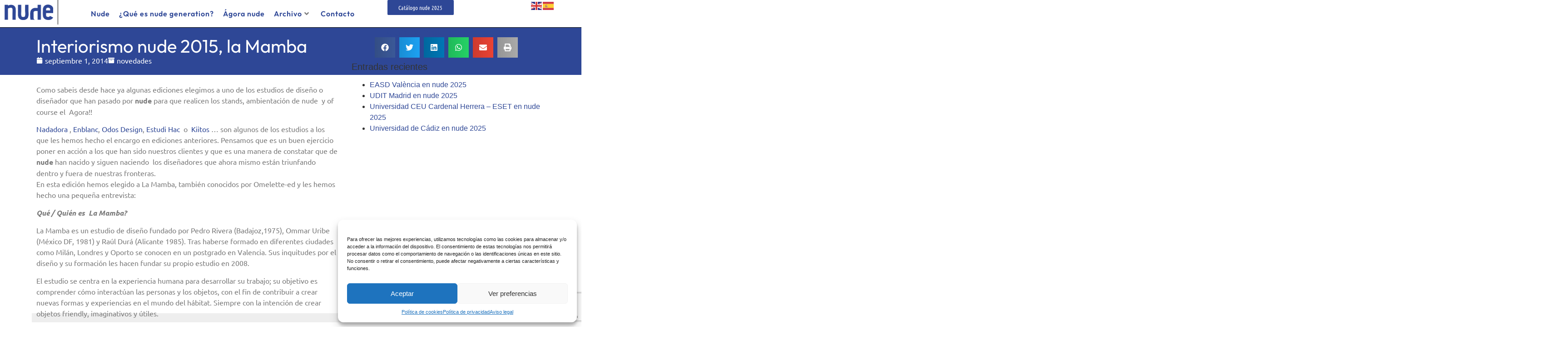

--- FILE ---
content_type: text/html; charset=UTF-8
request_url: https://www.nudegeneration.com/quien-hara-el-espacio-nude-2015/
body_size: 24998
content:
<!doctype html>
<html lang="es">
<head>
	<meta charset="UTF-8">
	<meta name="viewport" content="width=device-width, initial-scale=1">
	<link rel="profile" href="https://gmpg.org/xfn/11">
	<meta name='robots' content='index, follow, max-image-preview:large, max-snippet:-1, max-video-preview:-1' />

	<!-- This site is optimized with the Yoast SEO plugin v26.8 - https://yoast.com/product/yoast-seo-wordpress/ -->
	<title>Interiorismo nude 2015, la Mamba | nude generation</title>
	<link rel="canonical" href="https://www.nudegeneration.com/quien-hara-el-espacio-nude-2015/" />
	<meta property="og:locale" content="es_ES" />
	<meta property="og:type" content="article" />
	<meta property="og:title" content="Interiorismo nude 2015, la Mamba | nude generation" />
	<meta property="og:description" content="Como sabeis desde hace ya algunas ediciones elegimos a uno de los estudios de diseño o diseñador que han pasado por nude para que realicen los stands, ambientación de nude  y of course el  Agora!! Nadadora , Enblanc, Odos Design, Estudi Hac  o  Kiitos &#8230; son algunos de los estudios a los que les hemos [&hellip;]" />
	<meta property="og:url" content="https://www.nudegeneration.com/quien-hara-el-espacio-nude-2015/" />
	<meta property="og:site_name" content="nude generation" />
	<meta property="article:published_time" content="2014-09-01T15:40:50+00:00" />
	<meta property="article:modified_time" content="2014-09-03T14:39:15+00:00" />
	<meta property="og:image" content="https://www.nudegeneration.com/wp-content/uploads/MAMBAFOTO-200x300.jpg" />
	<meta name="author" content="maria fontes" />
	<meta name="twitter:card" content="summary_large_image" />
	<meta name="twitter:creator" content="@NudeGeneration" />
	<meta name="twitter:site" content="@NudeGeneration" />
	<meta name="twitter:label1" content="Escrito por" />
	<meta name="twitter:data1" content="maria fontes" />
	<meta name="twitter:label2" content="Tiempo de lectura" />
	<meta name="twitter:data2" content="3 minutos" />
	<script type="application/ld+json" class="yoast-schema-graph">{"@context":"https://schema.org","@graph":[{"@type":"Article","@id":"https://www.nudegeneration.com/quien-hara-el-espacio-nude-2015/#article","isPartOf":{"@id":"https://www.nudegeneration.com/quien-hara-el-espacio-nude-2015/"},"author":{"name":"maria fontes","@id":"https://www.nudegeneration.com/#/schema/person/9accfa1822f32e6ebb155437669f28fd"},"headline":"Interiorismo nude 2015, la Mamba","datePublished":"2014-09-01T15:40:50+00:00","dateModified":"2014-09-03T14:39:15+00:00","mainEntityOfPage":{"@id":"https://www.nudegeneration.com/quien-hara-el-espacio-nude-2015/"},"wordCount":702,"publisher":{"@id":"https://www.nudegeneration.com/#organization"},"image":{"@id":"https://www.nudegeneration.com/quien-hara-el-espacio-nude-2015/#primaryimage"},"thumbnailUrl":"https://www.nudegeneration.com/wp-content/uploads/MAMBAFOTO-200x300.jpg","articleSection":["novedades"],"inLanguage":"es"},{"@type":"WebPage","@id":"https://www.nudegeneration.com/quien-hara-el-espacio-nude-2015/","url":"https://www.nudegeneration.com/quien-hara-el-espacio-nude-2015/","name":"Interiorismo nude 2015, la Mamba | nude generation","isPartOf":{"@id":"https://www.nudegeneration.com/#website"},"primaryImageOfPage":{"@id":"https://www.nudegeneration.com/quien-hara-el-espacio-nude-2015/#primaryimage"},"image":{"@id":"https://www.nudegeneration.com/quien-hara-el-espacio-nude-2015/#primaryimage"},"thumbnailUrl":"https://www.nudegeneration.com/wp-content/uploads/MAMBAFOTO-200x300.jpg","datePublished":"2014-09-01T15:40:50+00:00","dateModified":"2014-09-03T14:39:15+00:00","breadcrumb":{"@id":"https://www.nudegeneration.com/quien-hara-el-espacio-nude-2015/#breadcrumb"},"inLanguage":"es","potentialAction":[{"@type":"ReadAction","target":["https://www.nudegeneration.com/quien-hara-el-espacio-nude-2015/"]}]},{"@type":"ImageObject","inLanguage":"es","@id":"https://www.nudegeneration.com/quien-hara-el-espacio-nude-2015/#primaryimage","url":"https://www.nudegeneration.com/wp-content/uploads/MAMBAFOTO.jpg","contentUrl":"https://www.nudegeneration.com/wp-content/uploads/MAMBAFOTO.jpg","width":2000,"height":3000},{"@type":"BreadcrumbList","@id":"https://www.nudegeneration.com/quien-hara-el-espacio-nude-2015/#breadcrumb","itemListElement":[{"@type":"ListItem","position":1,"name":"News","item":"https://www.nudegeneration.com/news/"},{"@type":"ListItem","position":2,"name":"Interiorismo nude 2015, la Mamba"}]},{"@type":"WebSite","@id":"https://www.nudegeneration.com/#website","url":"https://www.nudegeneration.com/","name":"nude generation","description":"el blog de nude","publisher":{"@id":"https://www.nudegeneration.com/#organization"},"potentialAction":[{"@type":"SearchAction","target":{"@type":"EntryPoint","urlTemplate":"https://www.nudegeneration.com/?s={search_term_string}"},"query-input":{"@type":"PropertyValueSpecification","valueRequired":true,"valueName":"search_term_string"}}],"inLanguage":"es"},{"@type":"Organization","@id":"https://www.nudegeneration.com/#organization","name":"nude generation","url":"https://www.nudegeneration.com/","logo":{"@type":"ImageObject","inLanguage":"es","@id":"https://www.nudegeneration.com/#/schema/logo/image/","url":"https://www.nudegeneration.com/wp-content/uploads/logo_nude2023.png","contentUrl":"https://www.nudegeneration.com/wp-content/uploads/logo_nude2023.png","width":434,"height":136,"caption":"nude generation"},"image":{"@id":"https://www.nudegeneration.com/#/schema/logo/image/"},"sameAs":["https://x.com/NudeGeneration"]},{"@type":"Person","@id":"https://www.nudegeneration.com/#/schema/person/9accfa1822f32e6ebb155437669f28fd","name":"maria fontes"}]}</script>
	<!-- / Yoast SEO plugin. -->


<link rel="alternate" type="application/rss+xml" title="nude generation &raquo; Feed" href="https://www.nudegeneration.com/feed/" />
<link rel="alternate" title="oEmbed (JSON)" type="application/json+oembed" href="https://www.nudegeneration.com/wp-json/oembed/1.0/embed?url=https%3A%2F%2Fwww.nudegeneration.com%2Fquien-hara-el-espacio-nude-2015%2F" />
<link rel="alternate" title="oEmbed (XML)" type="text/xml+oembed" href="https://www.nudegeneration.com/wp-json/oembed/1.0/embed?url=https%3A%2F%2Fwww.nudegeneration.com%2Fquien-hara-el-espacio-nude-2015%2F&#038;format=xml" />
<style id='wp-img-auto-sizes-contain-inline-css'>
img:is([sizes=auto i],[sizes^="auto," i]){contain-intrinsic-size:3000px 1500px}
/*# sourceURL=wp-img-auto-sizes-contain-inline-css */
</style>
<link rel='stylesheet' id='premium-addons-css' href='https://www.nudegeneration.com/wp-content/plugins/premium-addons-for-elementor/assets/frontend/min-css/premium-addons.min.css?ver=4.11.39' media='all' />
<style id='wp-emoji-styles-inline-css'>

	img.wp-smiley, img.emoji {
		display: inline !important;
		border: none !important;
		box-shadow: none !important;
		height: 1em !important;
		width: 1em !important;
		margin: 0 0.07em !important;
		vertical-align: -0.1em !important;
		background: none !important;
		padding: 0 !important;
	}
/*# sourceURL=wp-emoji-styles-inline-css */
</style>
<link rel='stylesheet' id='wp-block-library-css' href='https://www.nudegeneration.com/wp-includes/css/dist/block-library/style.min.css?ver=16f4afdbf6345c20e52e8a30f13025b5' media='all' />
<style id='global-styles-inline-css'>
:root{--wp--preset--aspect-ratio--square: 1;--wp--preset--aspect-ratio--4-3: 4/3;--wp--preset--aspect-ratio--3-4: 3/4;--wp--preset--aspect-ratio--3-2: 3/2;--wp--preset--aspect-ratio--2-3: 2/3;--wp--preset--aspect-ratio--16-9: 16/9;--wp--preset--aspect-ratio--9-16: 9/16;--wp--preset--color--black: #000000;--wp--preset--color--cyan-bluish-gray: #abb8c3;--wp--preset--color--white: #ffffff;--wp--preset--color--pale-pink: #f78da7;--wp--preset--color--vivid-red: #cf2e2e;--wp--preset--color--luminous-vivid-orange: #ff6900;--wp--preset--color--luminous-vivid-amber: #fcb900;--wp--preset--color--light-green-cyan: #7bdcb5;--wp--preset--color--vivid-green-cyan: #00d084;--wp--preset--color--pale-cyan-blue: #8ed1fc;--wp--preset--color--vivid-cyan-blue: #0693e3;--wp--preset--color--vivid-purple: #9b51e0;--wp--preset--gradient--vivid-cyan-blue-to-vivid-purple: linear-gradient(135deg,rgb(6,147,227) 0%,rgb(155,81,224) 100%);--wp--preset--gradient--light-green-cyan-to-vivid-green-cyan: linear-gradient(135deg,rgb(122,220,180) 0%,rgb(0,208,130) 100%);--wp--preset--gradient--luminous-vivid-amber-to-luminous-vivid-orange: linear-gradient(135deg,rgb(252,185,0) 0%,rgb(255,105,0) 100%);--wp--preset--gradient--luminous-vivid-orange-to-vivid-red: linear-gradient(135deg,rgb(255,105,0) 0%,rgb(207,46,46) 100%);--wp--preset--gradient--very-light-gray-to-cyan-bluish-gray: linear-gradient(135deg,rgb(238,238,238) 0%,rgb(169,184,195) 100%);--wp--preset--gradient--cool-to-warm-spectrum: linear-gradient(135deg,rgb(74,234,220) 0%,rgb(151,120,209) 20%,rgb(207,42,186) 40%,rgb(238,44,130) 60%,rgb(251,105,98) 80%,rgb(254,248,76) 100%);--wp--preset--gradient--blush-light-purple: linear-gradient(135deg,rgb(255,206,236) 0%,rgb(152,150,240) 100%);--wp--preset--gradient--blush-bordeaux: linear-gradient(135deg,rgb(254,205,165) 0%,rgb(254,45,45) 50%,rgb(107,0,62) 100%);--wp--preset--gradient--luminous-dusk: linear-gradient(135deg,rgb(255,203,112) 0%,rgb(199,81,192) 50%,rgb(65,88,208) 100%);--wp--preset--gradient--pale-ocean: linear-gradient(135deg,rgb(255,245,203) 0%,rgb(182,227,212) 50%,rgb(51,167,181) 100%);--wp--preset--gradient--electric-grass: linear-gradient(135deg,rgb(202,248,128) 0%,rgb(113,206,126) 100%);--wp--preset--gradient--midnight: linear-gradient(135deg,rgb(2,3,129) 0%,rgb(40,116,252) 100%);--wp--preset--font-size--small: 13px;--wp--preset--font-size--medium: 20px;--wp--preset--font-size--large: 36px;--wp--preset--font-size--x-large: 42px;--wp--preset--spacing--20: 0.44rem;--wp--preset--spacing--30: 0.67rem;--wp--preset--spacing--40: 1rem;--wp--preset--spacing--50: 1.5rem;--wp--preset--spacing--60: 2.25rem;--wp--preset--spacing--70: 3.38rem;--wp--preset--spacing--80: 5.06rem;--wp--preset--shadow--natural: 6px 6px 9px rgba(0, 0, 0, 0.2);--wp--preset--shadow--deep: 12px 12px 50px rgba(0, 0, 0, 0.4);--wp--preset--shadow--sharp: 6px 6px 0px rgba(0, 0, 0, 0.2);--wp--preset--shadow--outlined: 6px 6px 0px -3px rgb(255, 255, 255), 6px 6px rgb(0, 0, 0);--wp--preset--shadow--crisp: 6px 6px 0px rgb(0, 0, 0);}:root { --wp--style--global--content-size: 800px;--wp--style--global--wide-size: 1200px; }:where(body) { margin: 0; }.wp-site-blocks > .alignleft { float: left; margin-right: 2em; }.wp-site-blocks > .alignright { float: right; margin-left: 2em; }.wp-site-blocks > .aligncenter { justify-content: center; margin-left: auto; margin-right: auto; }:where(.wp-site-blocks) > * { margin-block-start: 24px; margin-block-end: 0; }:where(.wp-site-blocks) > :first-child { margin-block-start: 0; }:where(.wp-site-blocks) > :last-child { margin-block-end: 0; }:root { --wp--style--block-gap: 24px; }:root :where(.is-layout-flow) > :first-child{margin-block-start: 0;}:root :where(.is-layout-flow) > :last-child{margin-block-end: 0;}:root :where(.is-layout-flow) > *{margin-block-start: 24px;margin-block-end: 0;}:root :where(.is-layout-constrained) > :first-child{margin-block-start: 0;}:root :where(.is-layout-constrained) > :last-child{margin-block-end: 0;}:root :where(.is-layout-constrained) > *{margin-block-start: 24px;margin-block-end: 0;}:root :where(.is-layout-flex){gap: 24px;}:root :where(.is-layout-grid){gap: 24px;}.is-layout-flow > .alignleft{float: left;margin-inline-start: 0;margin-inline-end: 2em;}.is-layout-flow > .alignright{float: right;margin-inline-start: 2em;margin-inline-end: 0;}.is-layout-flow > .aligncenter{margin-left: auto !important;margin-right: auto !important;}.is-layout-constrained > .alignleft{float: left;margin-inline-start: 0;margin-inline-end: 2em;}.is-layout-constrained > .alignright{float: right;margin-inline-start: 2em;margin-inline-end: 0;}.is-layout-constrained > .aligncenter{margin-left: auto !important;margin-right: auto !important;}.is-layout-constrained > :where(:not(.alignleft):not(.alignright):not(.alignfull)){max-width: var(--wp--style--global--content-size);margin-left: auto !important;margin-right: auto !important;}.is-layout-constrained > .alignwide{max-width: var(--wp--style--global--wide-size);}body .is-layout-flex{display: flex;}.is-layout-flex{flex-wrap: wrap;align-items: center;}.is-layout-flex > :is(*, div){margin: 0;}body .is-layout-grid{display: grid;}.is-layout-grid > :is(*, div){margin: 0;}body{padding-top: 0px;padding-right: 0px;padding-bottom: 0px;padding-left: 0px;}a:where(:not(.wp-element-button)){text-decoration: underline;}:root :where(.wp-element-button, .wp-block-button__link){background-color: #32373c;border-width: 0;color: #fff;font-family: inherit;font-size: inherit;font-style: inherit;font-weight: inherit;letter-spacing: inherit;line-height: inherit;padding-top: calc(0.667em + 2px);padding-right: calc(1.333em + 2px);padding-bottom: calc(0.667em + 2px);padding-left: calc(1.333em + 2px);text-decoration: none;text-transform: inherit;}.has-black-color{color: var(--wp--preset--color--black) !important;}.has-cyan-bluish-gray-color{color: var(--wp--preset--color--cyan-bluish-gray) !important;}.has-white-color{color: var(--wp--preset--color--white) !important;}.has-pale-pink-color{color: var(--wp--preset--color--pale-pink) !important;}.has-vivid-red-color{color: var(--wp--preset--color--vivid-red) !important;}.has-luminous-vivid-orange-color{color: var(--wp--preset--color--luminous-vivid-orange) !important;}.has-luminous-vivid-amber-color{color: var(--wp--preset--color--luminous-vivid-amber) !important;}.has-light-green-cyan-color{color: var(--wp--preset--color--light-green-cyan) !important;}.has-vivid-green-cyan-color{color: var(--wp--preset--color--vivid-green-cyan) !important;}.has-pale-cyan-blue-color{color: var(--wp--preset--color--pale-cyan-blue) !important;}.has-vivid-cyan-blue-color{color: var(--wp--preset--color--vivid-cyan-blue) !important;}.has-vivid-purple-color{color: var(--wp--preset--color--vivid-purple) !important;}.has-black-background-color{background-color: var(--wp--preset--color--black) !important;}.has-cyan-bluish-gray-background-color{background-color: var(--wp--preset--color--cyan-bluish-gray) !important;}.has-white-background-color{background-color: var(--wp--preset--color--white) !important;}.has-pale-pink-background-color{background-color: var(--wp--preset--color--pale-pink) !important;}.has-vivid-red-background-color{background-color: var(--wp--preset--color--vivid-red) !important;}.has-luminous-vivid-orange-background-color{background-color: var(--wp--preset--color--luminous-vivid-orange) !important;}.has-luminous-vivid-amber-background-color{background-color: var(--wp--preset--color--luminous-vivid-amber) !important;}.has-light-green-cyan-background-color{background-color: var(--wp--preset--color--light-green-cyan) !important;}.has-vivid-green-cyan-background-color{background-color: var(--wp--preset--color--vivid-green-cyan) !important;}.has-pale-cyan-blue-background-color{background-color: var(--wp--preset--color--pale-cyan-blue) !important;}.has-vivid-cyan-blue-background-color{background-color: var(--wp--preset--color--vivid-cyan-blue) !important;}.has-vivid-purple-background-color{background-color: var(--wp--preset--color--vivid-purple) !important;}.has-black-border-color{border-color: var(--wp--preset--color--black) !important;}.has-cyan-bluish-gray-border-color{border-color: var(--wp--preset--color--cyan-bluish-gray) !important;}.has-white-border-color{border-color: var(--wp--preset--color--white) !important;}.has-pale-pink-border-color{border-color: var(--wp--preset--color--pale-pink) !important;}.has-vivid-red-border-color{border-color: var(--wp--preset--color--vivid-red) !important;}.has-luminous-vivid-orange-border-color{border-color: var(--wp--preset--color--luminous-vivid-orange) !important;}.has-luminous-vivid-amber-border-color{border-color: var(--wp--preset--color--luminous-vivid-amber) !important;}.has-light-green-cyan-border-color{border-color: var(--wp--preset--color--light-green-cyan) !important;}.has-vivid-green-cyan-border-color{border-color: var(--wp--preset--color--vivid-green-cyan) !important;}.has-pale-cyan-blue-border-color{border-color: var(--wp--preset--color--pale-cyan-blue) !important;}.has-vivid-cyan-blue-border-color{border-color: var(--wp--preset--color--vivid-cyan-blue) !important;}.has-vivid-purple-border-color{border-color: var(--wp--preset--color--vivid-purple) !important;}.has-vivid-cyan-blue-to-vivid-purple-gradient-background{background: var(--wp--preset--gradient--vivid-cyan-blue-to-vivid-purple) !important;}.has-light-green-cyan-to-vivid-green-cyan-gradient-background{background: var(--wp--preset--gradient--light-green-cyan-to-vivid-green-cyan) !important;}.has-luminous-vivid-amber-to-luminous-vivid-orange-gradient-background{background: var(--wp--preset--gradient--luminous-vivid-amber-to-luminous-vivid-orange) !important;}.has-luminous-vivid-orange-to-vivid-red-gradient-background{background: var(--wp--preset--gradient--luminous-vivid-orange-to-vivid-red) !important;}.has-very-light-gray-to-cyan-bluish-gray-gradient-background{background: var(--wp--preset--gradient--very-light-gray-to-cyan-bluish-gray) !important;}.has-cool-to-warm-spectrum-gradient-background{background: var(--wp--preset--gradient--cool-to-warm-spectrum) !important;}.has-blush-light-purple-gradient-background{background: var(--wp--preset--gradient--blush-light-purple) !important;}.has-blush-bordeaux-gradient-background{background: var(--wp--preset--gradient--blush-bordeaux) !important;}.has-luminous-dusk-gradient-background{background: var(--wp--preset--gradient--luminous-dusk) !important;}.has-pale-ocean-gradient-background{background: var(--wp--preset--gradient--pale-ocean) !important;}.has-electric-grass-gradient-background{background: var(--wp--preset--gradient--electric-grass) !important;}.has-midnight-gradient-background{background: var(--wp--preset--gradient--midnight) !important;}.has-small-font-size{font-size: var(--wp--preset--font-size--small) !important;}.has-medium-font-size{font-size: var(--wp--preset--font-size--medium) !important;}.has-large-font-size{font-size: var(--wp--preset--font-size--large) !important;}.has-x-large-font-size{font-size: var(--wp--preset--font-size--x-large) !important;}
/*# sourceURL=global-styles-inline-css */
</style>

<link rel='stylesheet' id='contact-form-7-css' href='https://www.nudegeneration.com/wp-content/plugins/contact-form-7/includes/css/styles.css?ver=6.1.4' media='all' />
<link rel='stylesheet' id='cmplz-general-css' href='https://www.nudegeneration.com/wp-content/plugins/complianz-gdpr/assets/css/cookieblocker.min.css?ver=1758875240' media='all' />
<link rel='stylesheet' id='hello-elementor-css' href='https://www.nudegeneration.com/wp-content/themes/hello-elementor/assets/css/reset.css?ver=3.4.4' media='all' />
<link rel='stylesheet' id='hello-elementor-theme-style-css' href='https://www.nudegeneration.com/wp-content/themes/hello-elementor/assets/css/theme.css?ver=3.4.4' media='all' />
<link rel='stylesheet' id='hello-elementor-header-footer-css' href='https://www.nudegeneration.com/wp-content/themes/hello-elementor/assets/css/header-footer.css?ver=3.4.4' media='all' />
<link rel='stylesheet' id='elementor-frontend-css' href='https://www.nudegeneration.com/wp-content/plugins/elementor/assets/css/frontend.min.css?ver=3.32.2' media='all' />
<link rel='stylesheet' id='elementor-post-9649-css' href='https://www.nudegeneration.com/wp-content/uploads/elementor/css/post-9649.css?ver=1768969082' media='all' />
<link rel='stylesheet' id='widget-image-css' href='https://www.nudegeneration.com/wp-content/plugins/elementor/assets/css/widget-image.min.css?ver=3.32.2' media='all' />
<link rel='stylesheet' id='pa-glass-css' href='https://www.nudegeneration.com/wp-content/plugins/premium-addons-for-elementor/assets/frontend/min-css/liquid-glass.min.css?ver=4.11.39' media='all' />
<link rel='stylesheet' id='dashicons-css' href='https://www.nudegeneration.com/wp-includes/css/dashicons.min.css?ver=16f4afdbf6345c20e52e8a30f13025b5' media='all' />
<link rel='stylesheet' id='font-awesome-5-all-css' href='https://www.nudegeneration.com/wp-content/plugins/elementor/assets/lib/font-awesome/css/all.min.css?ver=4.11.39' media='all' />
<link rel='stylesheet' id='swiper-css' href='https://www.nudegeneration.com/wp-content/plugins/elementor/assets/lib/swiper/v8/css/swiper.min.css?ver=8.4.5' media='all' />
<link rel='stylesheet' id='e-swiper-css' href='https://www.nudegeneration.com/wp-content/plugins/elementor/assets/css/conditionals/e-swiper.min.css?ver=3.32.2' media='all' />
<link rel='stylesheet' id='widget-icon-box-css' href='https://www.nudegeneration.com/wp-content/plugins/elementor/assets/css/widget-icon-box.min.css?ver=3.32.2' media='all' />
<link rel='stylesheet' id='widget-social-icons-css' href='https://www.nudegeneration.com/wp-content/plugins/elementor/assets/css/widget-social-icons.min.css?ver=3.32.2' media='all' />
<link rel='stylesheet' id='e-apple-webkit-css' href='https://www.nudegeneration.com/wp-content/plugins/elementor/assets/css/conditionals/apple-webkit.min.css?ver=3.32.2' media='all' />
<link rel='stylesheet' id='widget-icon-list-css' href='https://www.nudegeneration.com/wp-content/plugins/elementor/assets/css/widget-icon-list.min.css?ver=3.32.2' media='all' />
<link rel='stylesheet' id='widget-heading-css' href='https://www.nudegeneration.com/wp-content/plugins/elementor/assets/css/widget-heading.min.css?ver=3.32.2' media='all' />
<link rel='stylesheet' id='widget-post-info-css' href='https://www.nudegeneration.com/wp-content/plugins/elementor-pro/assets/css/widget-post-info.min.css?ver=3.32.1' media='all' />
<link rel='stylesheet' id='widget-progress-tracker-css' href='https://www.nudegeneration.com/wp-content/plugins/elementor-pro/assets/css/widget-progress-tracker.min.css?ver=3.32.1' media='all' />
<link rel='stylesheet' id='widget-share-buttons-css' href='https://www.nudegeneration.com/wp-content/plugins/elementor-pro/assets/css/widget-share-buttons.min.css?ver=3.32.1' media='all' />
<link rel='stylesheet' id='e-sticky-css' href='https://www.nudegeneration.com/wp-content/plugins/elementor-pro/assets/css/modules/sticky.min.css?ver=3.32.1' media='all' />
<link rel='stylesheet' id='widget-post-navigation-css' href='https://www.nudegeneration.com/wp-content/plugins/elementor-pro/assets/css/widget-post-navigation.min.css?ver=3.32.1' media='all' />
<link rel='stylesheet' id='elementor-post-9810-css' href='https://www.nudegeneration.com/wp-content/uploads/elementor/css/post-9810.css?ver=1768969085' media='all' />
<link rel='stylesheet' id='elementor-post-9817-css' href='https://www.nudegeneration.com/wp-content/uploads/elementor/css/post-9817.css?ver=1768969086' media='all' />
<link rel='stylesheet' id='elementor-post-10051-css' href='https://www.nudegeneration.com/wp-content/uploads/elementor/css/post-10051.css?ver=1768969235' media='all' />
<link rel='stylesheet' id='bdt-uikit-css' href='https://www.nudegeneration.com/wp-content/plugins/bdthemes-element-pack/assets/css/bdt-uikit.css?ver=3.21.7' media='all' />
<link rel='stylesheet' id='ep-helper-css' href='https://www.nudegeneration.com/wp-content/plugins/bdthemes-element-pack/assets/css/ep-helper.css?ver=7.20.6' media='all' />
<link rel='stylesheet' id='elementor-gf-local-outfit-css' href='https://www.nudegeneration.com/wp-content/uploads/elementor/google-fonts/css/outfit.css?ver=1749539252' media='all' />
<link rel='stylesheet' id='elementor-gf-local-ubuntu-css' href='https://www.nudegeneration.com/wp-content/uploads/elementor/google-fonts/css/ubuntu.css?ver=1749539255' media='all' />
<link rel='stylesheet' id='elementor-gf-local-ubuntucondensed-css' href='https://www.nudegeneration.com/wp-content/uploads/elementor/google-fonts/css/ubuntucondensed.css?ver=1749539255' media='all' />
<script src="https://www.nudegeneration.com/wp-includes/js/jquery/jquery.min.js?ver=3.7.1" id="jquery-core-js"></script>
<script src="https://www.nudegeneration.com/wp-includes/js/jquery/jquery-migrate.min.js?ver=3.4.1" id="jquery-migrate-js"></script>
<script src="https://www.nudegeneration.com/wp-content/plugins/premium-addons-for-elementor/assets/frontend/min-js/headroom.min.js?ver=4.11.39" id="pa-headroom-js"></script>
<link rel="https://api.w.org/" href="https://www.nudegeneration.com/wp-json/" /><link rel="alternate" title="JSON" type="application/json" href="https://www.nudegeneration.com/wp-json/wp/v2/posts/4354" /><link rel="EditURI" type="application/rsd+xml" title="RSD" href="https://www.nudegeneration.com/xmlrpc.php?rsd" />
			<style>.cmplz-hidden {
					display: none !important;
				}</style><meta name="generator" content="Elementor 3.32.2; features: e_font_icon_svg, additional_custom_breakpoints; settings: css_print_method-external, google_font-enabled, font_display-swap">
			<style>
				.e-con.e-parent:nth-of-type(n+4):not(.e-lazyloaded):not(.e-no-lazyload),
				.e-con.e-parent:nth-of-type(n+4):not(.e-lazyloaded):not(.e-no-lazyload) * {
					background-image: none !important;
				}
				@media screen and (max-height: 1024px) {
					.e-con.e-parent:nth-of-type(n+3):not(.e-lazyloaded):not(.e-no-lazyload),
					.e-con.e-parent:nth-of-type(n+3):not(.e-lazyloaded):not(.e-no-lazyload) * {
						background-image: none !important;
					}
				}
				@media screen and (max-height: 640px) {
					.e-con.e-parent:nth-of-type(n+2):not(.e-lazyloaded):not(.e-no-lazyload),
					.e-con.e-parent:nth-of-type(n+2):not(.e-lazyloaded):not(.e-no-lazyload) * {
						background-image: none !important;
					}
				}
			</style>
			<link rel="icon" href="https://www.nudegeneration.com/wp-content/uploads/favicon.png" sizes="32x32" />
<link rel="icon" href="https://www.nudegeneration.com/wp-content/uploads/favicon.png" sizes="192x192" />
<link rel="apple-touch-icon" href="https://www.nudegeneration.com/wp-content/uploads/favicon.png" />
<meta name="msapplication-TileImage" content="https://www.nudegeneration.com/wp-content/uploads/favicon.png" />
</head>
<body data-rsssl=1 data-cmplz=1 class="wp-singular post-template-default single single-post postid-4354 single-format-standard wp-custom-logo wp-embed-responsive wp-theme-hello-elementor hello-elementor-default elementor-default elementor-kit-9649 elementor-page-10051">


<a class="skip-link screen-reader-text" href="#content">Ir al contenido</a>

		<header data-elementor-type="header" data-elementor-id="9810" class="elementor elementor-9810 elementor-location-header" data-elementor-settings="{&quot;element_pack_global_tooltip_width&quot;:{&quot;unit&quot;:&quot;px&quot;,&quot;size&quot;:&quot;&quot;,&quot;sizes&quot;:[]},&quot;element_pack_global_tooltip_width_tablet&quot;:{&quot;unit&quot;:&quot;px&quot;,&quot;size&quot;:&quot;&quot;,&quot;sizes&quot;:[]},&quot;element_pack_global_tooltip_width_mobile&quot;:{&quot;unit&quot;:&quot;px&quot;,&quot;size&quot;:&quot;&quot;,&quot;sizes&quot;:[]},&quot;element_pack_global_tooltip_padding&quot;:{&quot;unit&quot;:&quot;px&quot;,&quot;top&quot;:&quot;&quot;,&quot;right&quot;:&quot;&quot;,&quot;bottom&quot;:&quot;&quot;,&quot;left&quot;:&quot;&quot;,&quot;isLinked&quot;:true},&quot;element_pack_global_tooltip_padding_tablet&quot;:{&quot;unit&quot;:&quot;px&quot;,&quot;top&quot;:&quot;&quot;,&quot;right&quot;:&quot;&quot;,&quot;bottom&quot;:&quot;&quot;,&quot;left&quot;:&quot;&quot;,&quot;isLinked&quot;:true},&quot;element_pack_global_tooltip_padding_mobile&quot;:{&quot;unit&quot;:&quot;px&quot;,&quot;top&quot;:&quot;&quot;,&quot;right&quot;:&quot;&quot;,&quot;bottom&quot;:&quot;&quot;,&quot;left&quot;:&quot;&quot;,&quot;isLinked&quot;:true},&quot;element_pack_global_tooltip_border_radius&quot;:{&quot;unit&quot;:&quot;px&quot;,&quot;top&quot;:&quot;&quot;,&quot;right&quot;:&quot;&quot;,&quot;bottom&quot;:&quot;&quot;,&quot;left&quot;:&quot;&quot;,&quot;isLinked&quot;:true},&quot;element_pack_global_tooltip_border_radius_tablet&quot;:{&quot;unit&quot;:&quot;px&quot;,&quot;top&quot;:&quot;&quot;,&quot;right&quot;:&quot;&quot;,&quot;bottom&quot;:&quot;&quot;,&quot;left&quot;:&quot;&quot;,&quot;isLinked&quot;:true},&quot;element_pack_global_tooltip_border_radius_mobile&quot;:{&quot;unit&quot;:&quot;px&quot;,&quot;top&quot;:&quot;&quot;,&quot;right&quot;:&quot;&quot;,&quot;bottom&quot;:&quot;&quot;,&quot;left&quot;:&quot;&quot;,&quot;isLinked&quot;:true}}" data-elementor-post-type="elementor_library">
			<div class="elementor-element elementor-element-b389789 e-con-full e-flex e-con e-parent" data-id="b389789" data-element_type="container" id="menusuperior" data-settings="{&quot;background_background&quot;:&quot;classic&quot;}">
		<div class="elementor-element elementor-element-b88e8da e-con-full e-flex e-con e-child" data-id="b88e8da" data-element_type="container">
				<div class="elementor-element elementor-element-2857243 elementor-widget-mobile__width-initial elementor-widget elementor-widget-image" data-id="2857243" data-element_type="widget" data-widget_type="image.default">
																<a href="https://www.nudegeneration.com">
							<img width="300" height="94" src="https://www.nudegeneration.com/wp-content/uploads/logo_nude2023-300x94.png" class="attachment-medium size-medium wp-image-9766" alt="" srcset="https://www.nudegeneration.com/wp-content/uploads/logo_nude2023-300x94.png 300w, https://www.nudegeneration.com/wp-content/uploads/logo_nude2023.png 434w" sizes="(max-width: 300px) 100vw, 300px" />								</a>
															</div>
				</div>
		<div class="elementor-element elementor-element-fbc6938 e-con-full e-flex e-con e-child" data-id="fbc6938" data-element_type="container">
				<div class="elementor-element elementor-element-e8798db premium-nav-sticky-yes elementor-widget__width-initial premium-ham-slide elementor-widget-mobile__width-initial premium-nav-hor premium-slide-auto premium-nav-none elementor-widget elementor-widget-premium-nav-menu" data-id="e8798db" data-element_type="widget" data-settings="{&quot;pa_sticky_switcher&quot;:&quot;yes&quot;,&quot;pa_sticky_on_scroll&quot;:&quot;yes&quot;,&quot;pa_sticky_target&quot;:&quot;menusuperior&quot;,&quot;pa_sticky_disabled_on&quot;:[&quot;tablet&quot;,&quot;mobile&quot;],&quot;submenu_icon&quot;:{&quot;value&quot;:&quot;fas fa-angle-down&quot;,&quot;library&quot;:&quot;fa-solid&quot;},&quot;submenu_item_icon&quot;:{&quot;value&quot;:&quot;&quot;,&quot;library&quot;:&quot;&quot;}}" data-widget_type="premium-nav-menu.default">
				<div class="elementor-widget-container">
								<div data-settings="{&quot;breakpoint&quot;:1024,&quot;mobileLayout&quot;:&quot;slide&quot;,&quot;mainLayout&quot;:&quot;hor&quot;,&quot;stretchDropdown&quot;:false,&quot;hoverEffect&quot;:&quot;&quot;,&quot;submenuEvent&quot;:&quot;hover&quot;,&quot;submenuTrigger&quot;:&quot;item&quot;,&quot;closeAfterClick&quot;:false,&quot;renderMobileMenu&quot;:true,&quot;stickyOptions&quot;:{&quot;targetId&quot;:&quot;menusuperior&quot;,&quot;onScroll&quot;:true,&quot;disableOn&quot;:[&quot;tablet&quot;,&quot;mobile&quot;]}}" class="premium-nav-widget-container premium-nav-pointer-underline premium-nav-animation-slide" style="visibility:hidden; opacity:0;">
				<div class="premium-ver-inner-container">
									<div class="premium-hamburger-toggle premium-mobile-menu-icon" role="button" aria-label="Toggle Menu">
						<span class="premium-toggle-text">
							<i aria-hidden="true" class="fas fa-bars"></i>						</span>
						<span class="premium-toggle-close">
							<i aria-hidden="true" class="fas fa-times"></i>Cerrar						</span>
					</div>
												<div class="premium-nav-menu-container premium-nav-default">
								<ul id="menu-primary" class="premium-nav-menu premium-main-nav-menu"><li id="premium-nav-menu-item-9861" class="menu-item menu-item-type-post_type menu-item-object-page menu-item-home premium-nav-menu-item"><a href="https://www.nudegeneration.com/" class="premium-menu-link premium-menu-link-parent premium-lq__none">Nude</a></li>
<li id="premium-nav-menu-item-8198" class="menu-item menu-item-type-custom menu-item-object-custom premium-nav-menu-item"><a href="https://www.nudegeneration.com/about-nude/" class="premium-menu-link premium-menu-link-parent premium-lq__none">¿Qué es nude generation?</a></li>
<li id="premium-nav-menu-item-8408" class="menu-item menu-item-type-post_type menu-item-object-page premium-nav-menu-item"><a href="https://www.nudegeneration.com/agora-nude/" class="premium-menu-link premium-menu-link-parent premium-lq__none">Ágora nude</a></li>
<li id="premium-nav-menu-item-6752" class="menu-item menu-item-type-post_type menu-item-object-page menu-item-has-children premium-nav-menu-item"><a href="https://www.nudegeneration.com/historico-de-catalogos/" class="premium-menu-link premium-menu-link-parent premium-lq__none">Archivo<i class="fas fa-angle-down premium-dropdown-icon"></i></a>
<ul class="premium-sub-menu premium-lq__none">
	<li id="premium-nav-menu-item-9888" class="menu-item menu-item-type-custom menu-item-object-custom premium-nav-menu-item premium-sub-menu-item premium-item-anchor"><a href="https://www.nudegeneration.com/historico-de-catalogos/#catalogos" class="premium-menu-link premium-sub-menu-link">Catálogos</a></li>
	<li id="premium-nav-menu-item-9889" class="menu-item menu-item-type-custom menu-item-object-custom premium-nav-menu-item premium-sub-menu-item premium-item-anchor"><a href="https://www.nudegeneration.com/historico-de-catalogos/#imagenes" class="premium-menu-link premium-sub-menu-link">Galerías de Imágenes</a></li>
	<li id="premium-nav-menu-item-9890" class="menu-item menu-item-type-custom menu-item-object-custom premium-nav-menu-item premium-sub-menu-item premium-item-anchor"><a href="https://www.nudegeneration.com/historico-de-catalogos/#videos" class="premium-menu-link premium-sub-menu-link">Videos</a></li>
</ul>
</li>
<li id="premium-nav-menu-item-9937" class="menu-item menu-item-type-post_type menu-item-object-page premium-nav-menu-item"><a href="https://www.nudegeneration.com/contacto/" class="premium-menu-link premium-menu-link-parent premium-lq__none">Contacto</a></li>
</ul>							</div>
												<div class="premium-nav-slide-overlay"></div>
						<div class="premium-mobile-menu-outer-container">
							<div class="premium-mobile-menu-close" role="button" aria-label="Close Menu">
							<i aria-hidden="true" class="fas fa-times"></i>								<span class="premium-toggle-close">Cerrar</span>
						</div>
												<div class="premium-mobile-menu-container">
																<ul id="menu-primary-1" class="premium-mobile-menu premium-main-mobile-menu premium-main-nav-menu"><li id="premium-nav-menu-item-98611" class="menu-item menu-item-type-post_type menu-item-object-page menu-item-home premium-nav-menu-item"><a href="https://www.nudegeneration.com/" class="premium-menu-link premium-menu-link-parent premium-lq__none">Nude</a></li>
<li id="premium-nav-menu-item-81982" class="menu-item menu-item-type-custom menu-item-object-custom premium-nav-menu-item"><a href="https://www.nudegeneration.com/about-nude/" class="premium-menu-link premium-menu-link-parent premium-lq__none">¿Qué es nude generation?</a></li>
<li id="premium-nav-menu-item-84083" class="menu-item menu-item-type-post_type menu-item-object-page premium-nav-menu-item"><a href="https://www.nudegeneration.com/agora-nude/" class="premium-menu-link premium-menu-link-parent premium-lq__none">Ágora nude</a></li>
<li id="premium-nav-menu-item-67524" class="menu-item menu-item-type-post_type menu-item-object-page menu-item-has-children premium-nav-menu-item"><a href="https://www.nudegeneration.com/historico-de-catalogos/" class="premium-menu-link premium-menu-link-parent premium-lq__none">Archivo<i class="fas fa-angle-down premium-dropdown-icon"></i></a>
<ul class="premium-sub-menu premium-lq__none">
	<li id="premium-nav-menu-item-98885" class="menu-item menu-item-type-custom menu-item-object-custom premium-nav-menu-item premium-sub-menu-item premium-item-anchor"><a href="https://www.nudegeneration.com/historico-de-catalogos/#catalogos" class="premium-menu-link premium-sub-menu-link">Catálogos</a></li>
	<li id="premium-nav-menu-item-98896" class="menu-item menu-item-type-custom menu-item-object-custom premium-nav-menu-item premium-sub-menu-item premium-item-anchor"><a href="https://www.nudegeneration.com/historico-de-catalogos/#imagenes" class="premium-menu-link premium-sub-menu-link">Galerías de Imágenes</a></li>
	<li id="premium-nav-menu-item-98907" class="menu-item menu-item-type-custom menu-item-object-custom premium-nav-menu-item premium-sub-menu-item premium-item-anchor"><a href="https://www.nudegeneration.com/historico-de-catalogos/#videos" class="premium-menu-link premium-sub-menu-link">Videos</a></li>
</ul>
</li>
<li id="premium-nav-menu-item-99378" class="menu-item menu-item-type-post_type menu-item-object-page premium-nav-menu-item"><a href="https://www.nudegeneration.com/contacto/" class="premium-menu-link premium-menu-link-parent premium-lq__none">Contacto</a></li>
</ul>															</div>
					</div>				</div>
			</div>
						</div>
				</div>
				</div>
		<div class="elementor-element elementor-element-cf6132c e-con-full e-flex e-con e-child" data-id="cf6132c" data-element_type="container">
				<div class="elementor-element elementor-element-681f9b0 elementor-mobile-align-center elementor-align-justify elementor-widget elementor-widget-button" data-id="681f9b0" data-element_type="widget" data-widget_type="button.default">
										<a class="elementor-button elementor-button-link elementor-size-xs" href="https://www.nudegeneration.com/wp-content/uploads/Catalogo_NUDE_2025web.pdf" target="_blank">
						<span class="elementor-button-content-wrapper">
									<span class="elementor-button-text">Catálogo nude 2025</span>
					</span>
					</a>
								</div>
				</div>
		<div class="elementor-element elementor-element-906d53c e-con-full e-flex e-con e-child" data-id="906d53c" data-element_type="container">
				<div class="elementor-element elementor-element-4d8194e elementor-hidden-desktop elementor-hidden-tablet elementor-hidden-mobile elementor-widget elementor-widget-button" data-id="4d8194e" data-element_type="widget" data-widget_type="button.default">
										<a class="elementor-button elementor-button-link elementor-size-xs" href="https://www.nudegeneration.com/inscripcion-nude/">
						<span class="elementor-button-content-wrapper">
									<span class="elementor-button-text">Ficha de inscripción<b> 2025</b></span>
					</span>
					</a>
								</div>
				</div>
		<div class="elementor-element elementor-element-5d3f859 e-con-full e-flex e-con e-child" data-id="5d3f859" data-element_type="container">
				<div class="elementor-element elementor-element-d300874 elementor-widget elementor-widget-wp-widget-gtranslate" data-id="d300874" data-element_type="widget" data-widget_type="wp-widget-gtranslate.default">
				<div class="elementor-widget-container">
					<div class="gtranslate_wrapper" id="gt-wrapper-28868791"></div>				</div>
				</div>
				</div>
				</div>
				</header>
				<div data-elementor-type="single-post" data-elementor-id="10051" class="elementor elementor-10051 elementor-location-single post-4354 post type-post status-publish format-standard hentry category-novedades" data-elementor-settings="{&quot;element_pack_global_tooltip_width&quot;:{&quot;unit&quot;:&quot;px&quot;,&quot;size&quot;:&quot;&quot;,&quot;sizes&quot;:[]},&quot;element_pack_global_tooltip_width_tablet&quot;:{&quot;unit&quot;:&quot;px&quot;,&quot;size&quot;:&quot;&quot;,&quot;sizes&quot;:[]},&quot;element_pack_global_tooltip_width_mobile&quot;:{&quot;unit&quot;:&quot;px&quot;,&quot;size&quot;:&quot;&quot;,&quot;sizes&quot;:[]},&quot;element_pack_global_tooltip_padding&quot;:{&quot;unit&quot;:&quot;px&quot;,&quot;top&quot;:&quot;&quot;,&quot;right&quot;:&quot;&quot;,&quot;bottom&quot;:&quot;&quot;,&quot;left&quot;:&quot;&quot;,&quot;isLinked&quot;:true},&quot;element_pack_global_tooltip_padding_tablet&quot;:{&quot;unit&quot;:&quot;px&quot;,&quot;top&quot;:&quot;&quot;,&quot;right&quot;:&quot;&quot;,&quot;bottom&quot;:&quot;&quot;,&quot;left&quot;:&quot;&quot;,&quot;isLinked&quot;:true},&quot;element_pack_global_tooltip_padding_mobile&quot;:{&quot;unit&quot;:&quot;px&quot;,&quot;top&quot;:&quot;&quot;,&quot;right&quot;:&quot;&quot;,&quot;bottom&quot;:&quot;&quot;,&quot;left&quot;:&quot;&quot;,&quot;isLinked&quot;:true},&quot;element_pack_global_tooltip_border_radius&quot;:{&quot;unit&quot;:&quot;px&quot;,&quot;top&quot;:&quot;&quot;,&quot;right&quot;:&quot;&quot;,&quot;bottom&quot;:&quot;&quot;,&quot;left&quot;:&quot;&quot;,&quot;isLinked&quot;:true},&quot;element_pack_global_tooltip_border_radius_tablet&quot;:{&quot;unit&quot;:&quot;px&quot;,&quot;top&quot;:&quot;&quot;,&quot;right&quot;:&quot;&quot;,&quot;bottom&quot;:&quot;&quot;,&quot;left&quot;:&quot;&quot;,&quot;isLinked&quot;:true},&quot;element_pack_global_tooltip_border_radius_mobile&quot;:{&quot;unit&quot;:&quot;px&quot;,&quot;top&quot;:&quot;&quot;,&quot;right&quot;:&quot;&quot;,&quot;bottom&quot;:&quot;&quot;,&quot;left&quot;:&quot;&quot;,&quot;isLinked&quot;:true}}" data-elementor-post-type="elementor_library">
			<div class="elementor-element elementor-element-7481fc4 e-flex e-con-boxed e-con e-parent" data-id="7481fc4" data-element_type="container" data-settings="{&quot;background_background&quot;:&quot;classic&quot;}">
					<div class="e-con-inner">
		<div class="elementor-element elementor-element-bc50f26 e-con-full e-flex e-con e-child" data-id="bc50f26" data-element_type="container">
				<div class="elementor-element elementor-element-bfc87df elementor-widget elementor-widget-theme-post-title elementor-page-title elementor-widget-heading" data-id="bfc87df" data-element_type="widget" data-widget_type="theme-post-title.default">
					<h1 class="elementor-heading-title elementor-size-default">Interiorismo nude 2015, la Mamba</h1>				</div>
				<div class="elementor-element elementor-element-20cf140 elementor-widget elementor-widget-post-info" data-id="20cf140" data-element_type="widget" data-widget_type="post-info.default">
							<ul class="elementor-inline-items elementor-icon-list-items elementor-post-info">
								<li class="elementor-icon-list-item elementor-repeater-item-ec1f153 elementor-inline-item" itemprop="datePublished">
						<a href="https://www.nudegeneration.com/2014/09/01/">
											<span class="elementor-icon-list-icon">
								<svg aria-hidden="true" class="e-font-icon-svg e-fas-calendar" viewBox="0 0 448 512" xmlns="http://www.w3.org/2000/svg"><path d="M12 192h424c6.6 0 12 5.4 12 12v260c0 26.5-21.5 48-48 48H48c-26.5 0-48-21.5-48-48V204c0-6.6 5.4-12 12-12zm436-44v-36c0-26.5-21.5-48-48-48h-48V12c0-6.6-5.4-12-12-12h-40c-6.6 0-12 5.4-12 12v52H160V12c0-6.6-5.4-12-12-12h-40c-6.6 0-12 5.4-12 12v52H48C21.5 64 0 85.5 0 112v36c0 6.6 5.4 12 12 12h424c6.6 0 12-5.4 12-12z"></path></svg>							</span>
									<span class="elementor-icon-list-text elementor-post-info__item elementor-post-info__item--type-date">
										<time>septiembre 1, 2014</time>					</span>
									</a>
				</li>
				<li class="elementor-icon-list-item elementor-repeater-item-b109118 elementor-inline-item" itemprop="about">
										<span class="elementor-icon-list-icon">
								<svg aria-hidden="true" class="e-font-icon-svg e-fas-archive" viewBox="0 0 512 512" xmlns="http://www.w3.org/2000/svg"><path d="M32 448c0 17.7 14.3 32 32 32h384c17.7 0 32-14.3 32-32V160H32v288zm160-212c0-6.6 5.4-12 12-12h104c6.6 0 12 5.4 12 12v8c0 6.6-5.4 12-12 12H204c-6.6 0-12-5.4-12-12v-8zM480 32H32C14.3 32 0 46.3 0 64v48c0 8.8 7.2 16 16 16h480c8.8 0 16-7.2 16-16V64c0-17.7-14.3-32-32-32z"></path></svg>							</span>
									<span class="elementor-icon-list-text elementor-post-info__item elementor-post-info__item--type-terms">
										<span class="elementor-post-info__terms-list">
				<a href="https://www.nudegeneration.com/novedades/" class="elementor-post-info__terms-list-item">novedades</a>				</span>
					</span>
								</li>
				</ul>
						</div>
				</div>
					</div>
				</div>
		<div class="elementor-element elementor-element-e440072 e-flex e-con-boxed e-con e-parent" data-id="e440072" data-element_type="container" data-settings="{&quot;position&quot;:&quot;fixed&quot;}">
					<div class="e-con-inner">
				<div class="elementor-element elementor-element-a1e92c0 elementor-widget elementor-widget-progress-tracker" data-id="a1e92c0" data-element_type="widget" data-settings="{&quot;type&quot;:&quot;horizontal&quot;,&quot;relative_to&quot;:&quot;entire_page&quot;,&quot;percentage&quot;:&quot;no&quot;}" data-widget_type="progress-tracker.default">
					
		<div class="elementor-scrolling-tracker elementor-scrolling-tracker-horizontal elementor-scrolling-tracker-alignment-">
						<div class="current-progress">
					<div class="current-progress-percentage"></div>
				</div>
				</div>
						</div>
					</div>
				</div>
		<div class="elementor-element elementor-element-1f40b4d e-flex e-con-boxed e-con e-parent" data-id="1f40b4d" data-element_type="container">
					<div class="e-con-inner">
		<div class="elementor-element elementor-element-e084558 e-con-full e-flex e-con e-child" data-id="e084558" data-element_type="container">
				<div class="elementor-element elementor-element-9306359 elementor-widget elementor-widget-theme-post-content" data-id="9306359" data-element_type="widget" data-widget_type="theme-post-content.default">
					<p>Como sabeis desde hace ya algunas ediciones elegimos a uno de los estudios de diseño o diseñador que han pasado por <strong>nude</strong> para que realicen los stands, ambientación de nude  y of course el  Agora!!</p>
<p><a href="http://www.nadadora.es/" target="_blank">Nadadora </a>, <a href="http://http://estudioenblanc.com/" target="_blank">Enblanc</a>, <a href="http://www.odosdesign.com/" target="_blank">Odos Design</a>, <a href="http://www.estudihac.com/" target="_blank">Estudi Hac  </a>o  <a href="http://https://www.youtube.com/watch?v=r5W2P6_FkKU" target="_blank">Kiitos</a> &#8230; son algunos de los estudios a los que les hemos hecho el encargo en ediciones anteriores. Pensamos que es un buen ejercicio poner en acción a los que han sido nuestros clientes y que es una manera de constatar que de <strong>nude</strong> han nacido y siguen naciendo  los diseñadores que ahora mismo están triunfando dentro y fuera de nuestras fronteras.<br />
En esta edición hemos elegido a La Mamba, también conocidos por Omelette-ed y les hemos hecho una pequeña entrevista:</p>
<p><strong><em>Qué / Quién es  La Mamba?</em></strong></p>
<p>La Mamba es un estudio de diseño fundado por Pedro Rivera (Badajoz,1975), Ommar Uribe (México DF, 1981) y Raúl Durá (Alicante 1985). Tras haberse formado en diferentes ciudades como Milán, Londres y Oporto se conocen en un postgrado en Valencia. Sus inquitudes por el diseño y su formación les hacen fundar su propio estudio en 2008.</p>
<p>El estudio se centra en la experiencia humana para desarrollar su trabajo; su objetivo es comprender cómo interactúan las personas y los objetos, con el fin de contribuir a crear nuevas formas y experiencias en el mundo del hábitat. Siempre con la intención de crear objetos friendly, imaginativos y útiles.</p>
<p>Entre sus reconocimientos destacan el primer Premio Nacional Injuve Diseño 2011, una nominación al mejor estudio de diseño joven por la revista Elle Deco España, una nominación a los German Design Awards 2013, una beca Muji en el Instituto Europeo del Diseño, un primer Premio Nacional Lg-Hi Macs, así como numerosas publicaciones en revistas nacionales e internacionales de reconocido prestigio como Wallpaper (UK), Surface (USA), Frame (Holanda), Código(México), Interni (Italia), El Pais Semanal (España), Neo2 (España) etc.</p>
<p><em><strong>En qué ediciones de nude habéis participado?</strong></em></p>
<p>Participamos por primera vez en 2008 con tres stands dentro de Nude, cada uno de ellos para empresas diferentes. En 2009 participamos nuevamente con dos stands para otras empresas y finalmente 2010 con un stand.</p>
<p><strong><em>Qué producto expuesto en nude ha sido comercializado? </em></strong><br />
Nuestra estrategia el primer año  no era tanto tratar de comercializar un producto con una empresa,  sino más bien hacer una campaña de publicidad para darnos a conocer tanto la empresa como nosotros. Colaboramos con ellas de tal forma que nos pagaban el stand y nos suministraban el material para desarrollar los prototipos. De esta forma nos dimos a conocer con un coste relativamente bajo. De ahí surgieron nuevos proyectos como la marca de mobiliario Minai, donde desarrollamos todo los diseños, oficina técnica, dirección de arte e identidad corporativa. La marca Minai fue finalmente presentada en 2011 en la Feria Hábitat Valencia</p>
<p>Con Omelette-ed hemos comercializado este año un rediseño de la lámpara Reeno que presentamos en 2010.</p>
<p><strong><em>Háblanos de vuestra experiencia como nuestros expositores<br />
</em></strong></p>
<p>Bueno para nosotros ha sido una experiencia enriquecedora, todo suma. Fue la primera toma de contacto con el sector empresarial y con los otros estudios de diseño.</p>
<p><strong><em>Qué consejo daríais a los diseñadores que se van a presentar por primera vez a nude?</em></strong><br />
No somos mucho de dar consejos,  sino más bien de contar cómo lo hemos hecho nosotros y qué cosas nos han funcionado. El coste económico (stand + prototipos) de participar en ferias internacionales es considerable para alguien que está empezando,  por los que creemos que es importante tener las ideas medianamente claras antes de empezar:  ¿qué productos se presentan? ¿Cuál es el objetivo? ¿publicidad, autoproducción o buscar quién te lo produzca? ¿cómo se va a producir? ¿soluciones técnicas? ¿packaging? ¿costes? etc.<br />
Gran parte de la difusión de los diseños dependerán de la imagen con la que se muestren por lo que animamos a los nuevos estudios a preparar un dossier de prensa con fotografías interesantes para enviarlas posteriormente a revistas y blogs especializado</p>
<p><a href="https://www.nudegeneration.com/wp-content/uploads/MAMBAFOTO.jpg"><img fetchpriority="high" decoding="async" class="aligncenter size-medium wp-image-4362" src="https://www.nudegeneration.com/wp-content/uploads/MAMBAFOTO-200x300.jpg" alt="Autosave-File vom d-lab2/3 der AgfaPhoto GmbH" width="200" height="300" srcset="https://www.nudegeneration.com/wp-content/uploads/MAMBAFOTO-200x300.jpg 200w, https://www.nudegeneration.com/wp-content/uploads/MAMBAFOTO-682x1024.jpg 682w, https://www.nudegeneration.com/wp-content/uploads/MAMBAFOTO.jpg 2000w" sizes="(max-width: 200px) 100vw, 200px" /></a></p>
				</div>
				</div>
		<div class="elementor-element elementor-element-4c71378 e-con-full e-flex e-con e-child" data-id="4c71378" data-element_type="container">
		<div class="elementor-element elementor-element-2171b95 e-flex e-con-boxed e-con e-child" data-id="2171b95" data-element_type="container" data-settings="{&quot;sticky&quot;:&quot;top&quot;,&quot;sticky_parent&quot;:&quot;yes&quot;,&quot;sticky_on&quot;:[&quot;desktop&quot;,&quot;tablet&quot;,&quot;mobile&quot;],&quot;sticky_offset&quot;:0,&quot;sticky_effects_offset&quot;:0,&quot;sticky_anchor_link_offset&quot;:0}">
					<div class="e-con-inner">
				<div class="elementor-element elementor-element-05d1de8 elementor-widget elementor-widget-heading" data-id="05d1de8" data-element_type="widget" data-widget_type="heading.default">
					<h4 class="elementor-heading-title elementor-size-default">Compártelo en tus redes</h4>				</div>
				<div class="elementor-element elementor-element-c3f3f1e elementor-share-buttons--view-icon elementor-share-buttons--skin-gradient elementor-share-buttons--shape-square elementor-grid-0 elementor-share-buttons--color-official elementor-widget elementor-widget-share-buttons" data-id="c3f3f1e" data-element_type="widget" data-widget_type="share-buttons.default">
							<div class="elementor-grid" role="list">
								<div class="elementor-grid-item" role="listitem">
						<div class="elementor-share-btn elementor-share-btn_facebook" role="button" tabindex="0" aria-label="Compartir en facebook">
															<span class="elementor-share-btn__icon">
								<svg aria-hidden="true" class="e-font-icon-svg e-fab-facebook" viewBox="0 0 512 512" xmlns="http://www.w3.org/2000/svg"><path d="M504 256C504 119 393 8 256 8S8 119 8 256c0 123.78 90.69 226.38 209.25 245V327.69h-63V256h63v-54.64c0-62.15 37-96.48 93.67-96.48 27.14 0 55.52 4.84 55.52 4.84v61h-31.28c-30.8 0-40.41 19.12-40.41 38.73V256h68.78l-11 71.69h-57.78V501C413.31 482.38 504 379.78 504 256z"></path></svg>							</span>
																				</div>
					</div>
									<div class="elementor-grid-item" role="listitem">
						<div class="elementor-share-btn elementor-share-btn_twitter" role="button" tabindex="0" aria-label="Compartir en twitter">
															<span class="elementor-share-btn__icon">
								<svg aria-hidden="true" class="e-font-icon-svg e-fab-twitter" viewBox="0 0 512 512" xmlns="http://www.w3.org/2000/svg"><path d="M459.37 151.716c.325 4.548.325 9.097.325 13.645 0 138.72-105.583 298.558-298.558 298.558-59.452 0-114.68-17.219-161.137-47.106 8.447.974 16.568 1.299 25.34 1.299 49.055 0 94.213-16.568 130.274-44.832-46.132-.975-84.792-31.188-98.112-72.772 6.498.974 12.995 1.624 19.818 1.624 9.421 0 18.843-1.3 27.614-3.573-48.081-9.747-84.143-51.98-84.143-102.985v-1.299c13.969 7.797 30.214 12.67 47.431 13.319-28.264-18.843-46.781-51.005-46.781-87.391 0-19.492 5.197-37.36 14.294-52.954 51.655 63.675 129.3 105.258 216.365 109.807-1.624-7.797-2.599-15.918-2.599-24.04 0-57.828 46.782-104.934 104.934-104.934 30.213 0 57.502 12.67 76.67 33.137 23.715-4.548 46.456-13.32 66.599-25.34-7.798 24.366-24.366 44.833-46.132 57.827 21.117-2.273 41.584-8.122 60.426-16.243-14.292 20.791-32.161 39.308-52.628 54.253z"></path></svg>							</span>
																				</div>
					</div>
									<div class="elementor-grid-item" role="listitem">
						<div class="elementor-share-btn elementor-share-btn_linkedin" role="button" tabindex="0" aria-label="Compartir en linkedin">
															<span class="elementor-share-btn__icon">
								<svg aria-hidden="true" class="e-font-icon-svg e-fab-linkedin" viewBox="0 0 448 512" xmlns="http://www.w3.org/2000/svg"><path d="M416 32H31.9C14.3 32 0 46.5 0 64.3v383.4C0 465.5 14.3 480 31.9 480H416c17.6 0 32-14.5 32-32.3V64.3c0-17.8-14.4-32.3-32-32.3zM135.4 416H69V202.2h66.5V416zm-33.2-243c-21.3 0-38.5-17.3-38.5-38.5S80.9 96 102.2 96c21.2 0 38.5 17.3 38.5 38.5 0 21.3-17.2 38.5-38.5 38.5zm282.1 243h-66.4V312c0-24.8-.5-56.7-34.5-56.7-34.6 0-39.9 27-39.9 54.9V416h-66.4V202.2h63.7v29.2h.9c8.9-16.8 30.6-34.5 62.9-34.5 67.2 0 79.7 44.3 79.7 101.9V416z"></path></svg>							</span>
																				</div>
					</div>
									<div class="elementor-grid-item" role="listitem">
						<div class="elementor-share-btn elementor-share-btn_whatsapp" role="button" tabindex="0" aria-label="Compartir en whatsapp">
															<span class="elementor-share-btn__icon">
								<svg aria-hidden="true" class="e-font-icon-svg e-fab-whatsapp" viewBox="0 0 448 512" xmlns="http://www.w3.org/2000/svg"><path d="M380.9 97.1C339 55.1 283.2 32 223.9 32c-122.4 0-222 99.6-222 222 0 39.1 10.2 77.3 29.6 111L0 480l117.7-30.9c32.4 17.7 68.9 27 106.1 27h.1c122.3 0 224.1-99.6 224.1-222 0-59.3-25.2-115-67.1-157zm-157 341.6c-33.2 0-65.7-8.9-94-25.7l-6.7-4-69.8 18.3L72 359.2l-4.4-7c-18.5-29.4-28.2-63.3-28.2-98.2 0-101.7 82.8-184.5 184.6-184.5 49.3 0 95.6 19.2 130.4 54.1 34.8 34.9 56.2 81.2 56.1 130.5 0 101.8-84.9 184.6-186.6 184.6zm101.2-138.2c-5.5-2.8-32.8-16.2-37.9-18-5.1-1.9-8.8-2.8-12.5 2.8-3.7 5.6-14.3 18-17.6 21.8-3.2 3.7-6.5 4.2-12 1.4-32.6-16.3-54-29.1-75.5-66-5.7-9.8 5.7-9.1 16.3-30.3 1.8-3.7.9-6.9-.5-9.7-1.4-2.8-12.5-30.1-17.1-41.2-4.5-10.8-9.1-9.3-12.5-9.5-3.2-.2-6.9-.2-10.6-.2-3.7 0-9.7 1.4-14.8 6.9-5.1 5.6-19.4 19-19.4 46.3 0 27.3 19.9 53.7 22.6 57.4 2.8 3.7 39.1 59.7 94.8 83.8 35.2 15.2 49 16.5 66.6 13.9 10.7-1.6 32.8-13.4 37.4-26.4 4.6-13 4.6-24.1 3.2-26.4-1.3-2.5-5-3.9-10.5-6.6z"></path></svg>							</span>
																				</div>
					</div>
									<div class="elementor-grid-item" role="listitem">
						<div class="elementor-share-btn elementor-share-btn_email" role="button" tabindex="0" aria-label="Compartir en email">
															<span class="elementor-share-btn__icon">
								<svg aria-hidden="true" class="e-font-icon-svg e-fas-envelope" viewBox="0 0 512 512" xmlns="http://www.w3.org/2000/svg"><path d="M502.3 190.8c3.9-3.1 9.7-.2 9.7 4.7V400c0 26.5-21.5 48-48 48H48c-26.5 0-48-21.5-48-48V195.6c0-5 5.7-7.8 9.7-4.7 22.4 17.4 52.1 39.5 154.1 113.6 21.1 15.4 56.7 47.8 92.2 47.6 35.7.3 72-32.8 92.3-47.6 102-74.1 131.6-96.3 154-113.7zM256 320c23.2.4 56.6-29.2 73.4-41.4 132.7-96.3 142.8-104.7 173.4-128.7 5.8-4.5 9.2-11.5 9.2-18.9v-19c0-26.5-21.5-48-48-48H48C21.5 64 0 85.5 0 112v19c0 7.4 3.4 14.3 9.2 18.9 30.6 23.9 40.7 32.4 173.4 128.7 16.8 12.2 50.2 41.8 73.4 41.4z"></path></svg>							</span>
																				</div>
					</div>
									<div class="elementor-grid-item" role="listitem">
						<div class="elementor-share-btn elementor-share-btn_print" role="button" tabindex="0" aria-label="Compartir en print">
															<span class="elementor-share-btn__icon">
								<svg aria-hidden="true" class="e-font-icon-svg e-fas-print" viewBox="0 0 512 512" xmlns="http://www.w3.org/2000/svg"><path d="M448 192V77.25c0-8.49-3.37-16.62-9.37-22.63L393.37 9.37c-6-6-14.14-9.37-22.63-9.37H96C78.33 0 64 14.33 64 32v160c-35.35 0-64 28.65-64 64v112c0 8.84 7.16 16 16 16h48v96c0 17.67 14.33 32 32 32h320c17.67 0 32-14.33 32-32v-96h48c8.84 0 16-7.16 16-16V256c0-35.35-28.65-64-64-64zm-64 256H128v-96h256v96zm0-224H128V64h192v48c0 8.84 7.16 16 16 16h48v96zm48 72c-13.25 0-24-10.75-24-24 0-13.26 10.75-24 24-24s24 10.74 24 24c0 13.25-10.75 24-24 24z"></path></svg>							</span>
																				</div>
					</div>
						</div>
						</div>
				<div class="elementor-element elementor-element-6949251 elementor-widget elementor-widget-wp-widget-recent-posts" data-id="6949251" data-element_type="widget" data-widget_type="wp-widget-recent-posts.default">
				<div class="elementor-widget-container">
					
		
		<h5>Entradas recientes</h5><nav aria-label="Entradas recientes">
		<ul>
											<li>
					<a href="https://www.nudegeneration.com/easd-valencia-en-nude-2025/">EASD València en nude 2025</a>
									</li>
											<li>
					<a href="https://www.nudegeneration.com/udit-madrid-en-nude-2025/">UDIT Madrid en nude 2025</a>
									</li>
											<li>
					<a href="https://www.nudegeneration.com/universidad-ceu-cardenal-herrera-eset-en-nude-2025/">Universidad CEU Cardenal Herrera &#8211; ESET en nude 2025</a>
									</li>
											<li>
					<a href="https://www.nudegeneration.com/universidad-de-cadiz-en-nude-2025/">Universidad de Cádiz en nude 2025</a>
									</li>
					</ul>

		</nav>				</div>
				</div>
					</div>
				</div>
				</div>
					</div>
				</div>
		<div class="elementor-element elementor-element-c9aea92 e-flex e-con-boxed e-con e-parent" data-id="c9aea92" data-element_type="container">
					<div class="e-con-inner">
				<div class="elementor-element elementor-element-16f5825 elementor-post-navigation-borders-yes elementor-widget elementor-widget-post-navigation" data-id="16f5825" data-element_type="widget" data-widget_type="post-navigation.default">
							<div class="elementor-post-navigation" role="navigation" aria-label="Navegación de la entrada">
			<div class="elementor-post-navigation__prev elementor-post-navigation__link">
				<a href="https://www.nudegeneration.com/que-hecho-este-verano/" rel="prev"><span class="post-navigation__arrow-wrapper post-navigation__arrow-prev"><svg aria-hidden="true" class="e-font-icon-svg e-fas-angle-left" viewBox="0 0 256 512" xmlns="http://www.w3.org/2000/svg"><path d="M31.7 239l136-136c9.4-9.4 24.6-9.4 33.9 0l22.6 22.6c9.4 9.4 9.4 24.6 0 33.9L127.9 256l96.4 96.4c9.4 9.4 9.4 24.6 0 33.9L201.7 409c-9.4 9.4-24.6 9.4-33.9 0l-136-136c-9.5-9.4-9.5-24.6-.1-34z"></path></svg><span class="elementor-screen-only">Ant</span></span><span class="elementor-post-navigation__link__prev"><span class="post-navigation__prev--label">Anterior</span><span class="post-navigation__prev--title">Qué has hecho este verano?</span></span></a>			</div>
							<div class="elementor-post-navigation__separator-wrapper">
					<div class="elementor-post-navigation__separator"></div>
				</div>
						<div class="elementor-post-navigation__next elementor-post-navigation__link">
				<a href="https://www.nudegeneration.com/nude-viaja-bilbao/" rel="next"><span class="elementor-post-navigation__link__next"><span class="post-navigation__next--label">Siguiente</span><span class="post-navigation__next--title">nude quiere conocerte, día 23 septiembre en Bilbao</span></span><span class="post-navigation__arrow-wrapper post-navigation__arrow-next"><svg aria-hidden="true" class="e-font-icon-svg e-fas-angle-right" viewBox="0 0 256 512" xmlns="http://www.w3.org/2000/svg"><path d="M224.3 273l-136 136c-9.4 9.4-24.6 9.4-33.9 0l-22.6-22.6c-9.4-9.4-9.4-24.6 0-33.9l96.4-96.4-96.4-96.4c-9.4-9.4-9.4-24.6 0-33.9L54.3 103c9.4-9.4 24.6-9.4 33.9 0l136 136c9.5 9.4 9.5 24.6.1 34z"></path></svg><span class="elementor-screen-only">Siguiente</span></span></a>			</div>
		</div>
						</div>
					</div>
				</div>
				</div>
				<footer data-elementor-type="footer" data-elementor-id="9817" class="elementor elementor-9817 elementor-location-footer" data-elementor-settings="{&quot;element_pack_global_tooltip_width&quot;:{&quot;unit&quot;:&quot;px&quot;,&quot;size&quot;:&quot;&quot;,&quot;sizes&quot;:[]},&quot;element_pack_global_tooltip_width_tablet&quot;:{&quot;unit&quot;:&quot;px&quot;,&quot;size&quot;:&quot;&quot;,&quot;sizes&quot;:[]},&quot;element_pack_global_tooltip_width_mobile&quot;:{&quot;unit&quot;:&quot;px&quot;,&quot;size&quot;:&quot;&quot;,&quot;sizes&quot;:[]},&quot;element_pack_global_tooltip_padding&quot;:{&quot;unit&quot;:&quot;px&quot;,&quot;top&quot;:&quot;&quot;,&quot;right&quot;:&quot;&quot;,&quot;bottom&quot;:&quot;&quot;,&quot;left&quot;:&quot;&quot;,&quot;isLinked&quot;:true},&quot;element_pack_global_tooltip_padding_tablet&quot;:{&quot;unit&quot;:&quot;px&quot;,&quot;top&quot;:&quot;&quot;,&quot;right&quot;:&quot;&quot;,&quot;bottom&quot;:&quot;&quot;,&quot;left&quot;:&quot;&quot;,&quot;isLinked&quot;:true},&quot;element_pack_global_tooltip_padding_mobile&quot;:{&quot;unit&quot;:&quot;px&quot;,&quot;top&quot;:&quot;&quot;,&quot;right&quot;:&quot;&quot;,&quot;bottom&quot;:&quot;&quot;,&quot;left&quot;:&quot;&quot;,&quot;isLinked&quot;:true},&quot;element_pack_global_tooltip_border_radius&quot;:{&quot;unit&quot;:&quot;px&quot;,&quot;top&quot;:&quot;&quot;,&quot;right&quot;:&quot;&quot;,&quot;bottom&quot;:&quot;&quot;,&quot;left&quot;:&quot;&quot;,&quot;isLinked&quot;:true},&quot;element_pack_global_tooltip_border_radius_tablet&quot;:{&quot;unit&quot;:&quot;px&quot;,&quot;top&quot;:&quot;&quot;,&quot;right&quot;:&quot;&quot;,&quot;bottom&quot;:&quot;&quot;,&quot;left&quot;:&quot;&quot;,&quot;isLinked&quot;:true},&quot;element_pack_global_tooltip_border_radius_mobile&quot;:{&quot;unit&quot;:&quot;px&quot;,&quot;top&quot;:&quot;&quot;,&quot;right&quot;:&quot;&quot;,&quot;bottom&quot;:&quot;&quot;,&quot;left&quot;:&quot;&quot;,&quot;isLinked&quot;:true}}" data-elementor-post-type="elementor_library">
			<div class="elementor-element elementor-element-674e8e4 e-con-full e-flex e-con e-parent" data-id="674e8e4" data-element_type="container" data-settings="{&quot;background_background&quot;:&quot;classic&quot;}">
		<div class="elementor-element elementor-element-6c631f5 e-con-full e-flex e-con e-child" data-id="6c631f5" data-element_type="container">
				<div class="elementor-element elementor-element-c0f77b9 elementor-widget elementor-widget-theme-site-logo elementor-widget-image" data-id="c0f77b9" data-element_type="widget" data-widget_type="theme-site-logo.default">
											<a href="https://www.nudegeneration.com">
			<img width="434" height="136" src="https://www.nudegeneration.com/wp-content/uploads/logo_nude2023.png" class="attachment-full size-full wp-image-9766" alt="" srcset="https://www.nudegeneration.com/wp-content/uploads/logo_nude2023.png 434w, https://www.nudegeneration.com/wp-content/uploads/logo_nude2023-300x94.png 300w" sizes="(max-width: 434px) 100vw, 434px" />				</a>
											</div>
				</div>
		<div class="elementor-element elementor-element-1821f87 e-con-full e-flex e-con e-child" data-id="1821f87" data-element_type="container" data-settings="{&quot;background_background&quot;:&quot;classic&quot;}">
		<div class="elementor-element elementor-element-ac2d7fa e-con-full e-flex e-con e-child" data-id="ac2d7fa" data-element_type="container" data-settings="{&quot;background_background&quot;:&quot;classic&quot;}">
				<div class="elementor-element elementor-element-147c6cd elementor-widget elementor-widget-icon-box" data-id="147c6cd" data-element_type="widget" data-widget_type="icon-box.default">
							<div class="elementor-icon-box-wrapper">

			
						<div class="elementor-icon-box-content">

									<h4 class="elementor-icon-box-title">
						<span  >
							28 Sept - 1 Oct 2026						</span>
					</h4>
				
				
			</div>
			
		</div>
						</div>
				</div>
		<div class="elementor-element elementor-element-61f623b e-con-full e-flex e-con e-child" data-id="61f623b" data-element_type="container">
				<div class="elementor-element elementor-element-5a40dd2 elementor-position-left elementor-mobile-position-left elementor-view-default elementor-widget elementor-widget-icon-box" data-id="5a40dd2" data-element_type="widget" data-widget_type="icon-box.default">
							<div class="elementor-icon-box-wrapper">

						<div class="elementor-icon-box-icon">
				<span  class="elementor-icon">
				<svg aria-hidden="true" class="e-font-icon-svg e-far-clock" viewBox="0 0 512 512" xmlns="http://www.w3.org/2000/svg"><path d="M256 8C119 8 8 119 8 256s111 248 248 248 248-111 248-248S393 8 256 8zm0 448c-110.5 0-200-89.5-200-200S145.5 56 256 56s200 89.5 200 200-89.5 200-200 200zm61.8-104.4l-84.9-61.7c-3.1-2.3-4.9-5.9-4.9-9.7V116c0-6.6 5.4-12 12-12h32c6.6 0 12 5.4 12 12v141.7l66.8 48.6c5.4 3.9 6.5 11.4 2.6 16.8L334.6 349c-3.9 5.3-11.4 6.5-16.8 2.6z"></path></svg>				</span>
			</div>
			
						<div class="elementor-icon-box-content">

									<h4 class="elementor-icon-box-title">
						<span  >
							9:30 h - 19:00 h						</span>
					</h4>
				
				
			</div>
			
		</div>
						</div>
				<div class="elementor-element elementor-element-bac9905 elementor-position-left elementor-mobile-position-left elementor-view-default elementor-widget elementor-widget-icon-box" data-id="bac9905" data-element_type="widget" data-widget_type="icon-box.default">
							<div class="elementor-icon-box-wrapper">

						<div class="elementor-icon-box-icon">
				<span  class="elementor-icon">
				<svg aria-hidden="true" class="e-font-icon-svg e-fas-map-marker-alt" viewBox="0 0 384 512" xmlns="http://www.w3.org/2000/svg"><path d="M172.268 501.67C26.97 291.031 0 269.413 0 192 0 85.961 85.961 0 192 0s192 85.961 192 192c0 77.413-26.97 99.031-172.268 309.67-9.535 13.774-29.93 13.773-39.464 0zM192 272c44.183 0 80-35.817 80-80s-35.817-80-80-80-80 35.817-80 80 35.817 80 80 80z"></path></svg>				</span>
			</div>
			
						<div class="elementor-icon-box-content">

									<h4 class="elementor-icon-box-title">
						<span  >
							Feria Valencia						</span>
					</h4>
				
				
			</div>
			
		</div>
						</div>
				</div>
		<div class="elementor-element elementor-element-fbf5b34 e-con-full e-flex e-con e-child" data-id="fbf5b34" data-element_type="container">
				<div class="elementor-element elementor-element-bc1dbdf elementor-grid-3 elementor-shape-rounded e-grid-align-center elementor-widget elementor-widget-social-icons" data-id="bc1dbdf" data-element_type="widget" data-widget_type="social-icons.default">
							<div class="elementor-social-icons-wrapper elementor-grid" role="list">
							<span class="elementor-grid-item" role="listitem">
					<a class="elementor-icon elementor-social-icon elementor-social-icon-instagram elementor-repeater-item-5d94954" href="https://www.instagram.com/nudegeneration/" target="_blank">
						<span class="elementor-screen-only">Instagram</span>
						<svg aria-hidden="true" class="e-font-icon-svg e-fab-instagram" viewBox="0 0 448 512" xmlns="http://www.w3.org/2000/svg"><path d="M224.1 141c-63.6 0-114.9 51.3-114.9 114.9s51.3 114.9 114.9 114.9S339 319.5 339 255.9 287.7 141 224.1 141zm0 189.6c-41.1 0-74.7-33.5-74.7-74.7s33.5-74.7 74.7-74.7 74.7 33.5 74.7 74.7-33.6 74.7-74.7 74.7zm146.4-194.3c0 14.9-12 26.8-26.8 26.8-14.9 0-26.8-12-26.8-26.8s12-26.8 26.8-26.8 26.8 12 26.8 26.8zm76.1 27.2c-1.7-35.9-9.9-67.7-36.2-93.9-26.2-26.2-58-34.4-93.9-36.2-37-2.1-147.9-2.1-184.9 0-35.8 1.7-67.6 9.9-93.9 36.1s-34.4 58-36.2 93.9c-2.1 37-2.1 147.9 0 184.9 1.7 35.9 9.9 67.7 36.2 93.9s58 34.4 93.9 36.2c37 2.1 147.9 2.1 184.9 0 35.9-1.7 67.7-9.9 93.9-36.2 26.2-26.2 34.4-58 36.2-93.9 2.1-37 2.1-147.8 0-184.8zM398.8 388c-7.8 19.6-22.9 34.7-42.6 42.6-29.5 11.7-99.5 9-132.1 9s-102.7 2.6-132.1-9c-19.6-7.8-34.7-22.9-42.6-42.6-11.7-29.5-9-99.5-9-132.1s-2.6-102.7 9-132.1c7.8-19.6 22.9-34.7 42.6-42.6 29.5-11.7 99.5-9 132.1-9s102.7-2.6 132.1 9c19.6 7.8 34.7 22.9 42.6 42.6 11.7 29.5 9 99.5 9 132.1s2.7 102.7-9 132.1z"></path></svg>					</a>
				</span>
							<span class="elementor-grid-item" role="listitem">
					<a class="elementor-icon elementor-social-icon elementor-social-icon-facebook elementor-repeater-item-e7d8140" href="https://www.facebook.com/nude-generation-85227487085" target="_blank">
						<span class="elementor-screen-only">Facebook</span>
						<svg aria-hidden="true" class="e-font-icon-svg e-fab-facebook" viewBox="0 0 512 512" xmlns="http://www.w3.org/2000/svg"><path d="M504 256C504 119 393 8 256 8S8 119 8 256c0 123.78 90.69 226.38 209.25 245V327.69h-63V256h63v-54.64c0-62.15 37-96.48 93.67-96.48 27.14 0 55.52 4.84 55.52 4.84v61h-31.28c-30.8 0-40.41 19.12-40.41 38.73V256h68.78l-11 71.69h-57.78V501C413.31 482.38 504 379.78 504 256z"></path></svg>					</a>
				</span>
							<span class="elementor-grid-item" role="listitem">
					<a class="elementor-icon elementor-social-icon elementor-social-icon-twitter elementor-repeater-item-2f1b838" href="https://twitter.com/nudegeneration" target="_blank">
						<span class="elementor-screen-only">Twitter</span>
						<svg aria-hidden="true" class="e-font-icon-svg e-fab-twitter" viewBox="0 0 512 512" xmlns="http://www.w3.org/2000/svg"><path d="M459.37 151.716c.325 4.548.325 9.097.325 13.645 0 138.72-105.583 298.558-298.558 298.558-59.452 0-114.68-17.219-161.137-47.106 8.447.974 16.568 1.299 25.34 1.299 49.055 0 94.213-16.568 130.274-44.832-46.132-.975-84.792-31.188-98.112-72.772 6.498.974 12.995 1.624 19.818 1.624 9.421 0 18.843-1.3 27.614-3.573-48.081-9.747-84.143-51.98-84.143-102.985v-1.299c13.969 7.797 30.214 12.67 47.431 13.319-28.264-18.843-46.781-51.005-46.781-87.391 0-19.492 5.197-37.36 14.294-52.954 51.655 63.675 129.3 105.258 216.365 109.807-1.624-7.797-2.599-15.918-2.599-24.04 0-57.828 46.782-104.934 104.934-104.934 30.213 0 57.502 12.67 76.67 33.137 23.715-4.548 46.456-13.32 66.599-25.34-7.798 24.366-24.366 44.833-46.132 57.827 21.117-2.273 41.584-8.122 60.426-16.243-14.292 20.791-32.161 39.308-52.628 54.253z"></path></svg>					</a>
				</span>
					</div>
						</div>
				</div>
		<div class="elementor-element elementor-element-86aaab1 e-con-full e-flex e-con e-child" data-id="86aaab1" data-element_type="container">
		<div class="elementor-element elementor-element-8c3e1e3 e-flex e-con-boxed e-con e-child" data-id="8c3e1e3" data-element_type="container">
					<div class="e-con-inner">
		<div class="elementor-element elementor-element-9b39ac4 e-flex e-con-boxed e-con e-child" data-id="9b39ac4" data-element_type="container">
					<div class="e-con-inner">
				<div class="elementor-element elementor-element-ca165b4 elementor-widget__width-initial elementor-widget elementor-widget-image" data-id="ca165b4" data-element_type="widget" data-widget_type="image.default">
															<img src="https://www.feriavalencia.com/wp-content/uploads/2022/09/logo_renfe-300x156.png" title="" alt="" loading="lazy" />															</div>
				<div class="elementor-element elementor-element-8358653 elementor-widget-mobile__width-initial elementor-widget elementor-widget-image" data-id="8358653" data-element_type="widget" data-widget_type="image.default">
															<img src="https://www.feriavalencia.com/wp-content/uploads/2022/09/logo-iberia.svg" title="" alt="" loading="lazy" />															</div>
					</div>
				</div>
					</div>
				</div>
		<div class="elementor-element elementor-element-c964df0 e-flex e-con-boxed e-con e-child" data-id="c964df0" data-element_type="container">
					<div class="e-con-inner">
				<div class="elementor-element elementor-element-324e12d elementor-widget elementor-widget-text-editor" data-id="324e12d" data-element_type="widget" data-widget_type="text-editor.default">
									Acuerdo de colaboración con bonos descuento para los viajes a ferias organizadas por Feria Valencia								</div>
					</div>
				</div>
				</div>
		<div class="elementor-element elementor-element-b8ee4d3 e-con-full e-flex e-con e-child" data-id="b8ee4d3" data-element_type="container">
				<div class="elementor-element elementor-element-68c8953 elementor-widget elementor-widget-image" data-id="68c8953" data-element_type="widget" data-widget_type="image.default">
															<img src="https://www.expojove.com/wp-content/uploads/2022/04/FV_Logo_monocromo_blanco.png" title="" alt="" loading="lazy" />															</div>
				</div>
		<div class="elementor-element elementor-element-76f00e4 e-con-full e-flex e-con e-child" data-id="76f00e4" data-element_type="container">
				<div class="elementor-element elementor-element-80bcb97 elementor-icon-list--layout-traditional elementor-list-item-link-full_width elementor-widget elementor-widget-icon-list" data-id="80bcb97" data-element_type="widget" data-widget_type="icon-list.default">
							<ul class="elementor-icon-list-items">
							<li class="elementor-icon-list-item">
											<a href="https://www.nudegeneration.com/aviso-legal/">

											<span class="elementor-icon-list-text">Aviso legal</span>
											</a>
									</li>
								<li class="elementor-icon-list-item">
											<a href="https://www.nudegeneration.com/politica-de-privacidad/">

											<span class="elementor-icon-list-text">Política de privacidad</span>
											</a>
									</li>
								<li class="elementor-icon-list-item">
											<a href="https://www.nudegeneration.com/politica-de-cookies-ue/">

											<span class="elementor-icon-list-text">Política de cookies</span>
											</a>
									</li>
						</ul>
						</div>
				</div>
				</div>
		<div class="elementor-element elementor-element-6eb776e e-con-full e-flex e-con e-child" data-id="6eb776e" data-element_type="container" data-settings="{&quot;background_background&quot;:&quot;classic&quot;}">
		<div class="elementor-element elementor-element-cfa79c3 e-con-full e-flex e-con e-child" data-id="cfa79c3" data-element_type="container" data-settings="{&quot;background_background&quot;:&quot;classic&quot;}">
				<div class="elementor-element elementor-element-fab2beb elementor-widget elementor-widget-icon-box" data-id="fab2beb" data-element_type="widget" data-widget_type="icon-box.default">
							<div class="elementor-icon-box-wrapper">

			
						<div class="elementor-icon-box-content">

									<h4 class="elementor-icon-box-title">
						<span  >
							30 Sept - 3 Oct 2024						</span>
					</h4>
				
				
			</div>
			
		</div>
						</div>
				</div>
		<div class="elementor-element elementor-element-05db566 e-con-full e-flex e-con e-child" data-id="05db566" data-element_type="container">
				<div class="elementor-element elementor-element-05d38ff elementor-position-left elementor-mobile-position-left elementor-view-default elementor-widget elementor-widget-icon-box" data-id="05d38ff" data-element_type="widget" data-widget_type="icon-box.default">
							<div class="elementor-icon-box-wrapper">

						<div class="elementor-icon-box-icon">
				<span  class="elementor-icon">
				<svg aria-hidden="true" class="e-font-icon-svg e-far-clock" viewBox="0 0 512 512" xmlns="http://www.w3.org/2000/svg"><path d="M256 8C119 8 8 119 8 256s111 248 248 248 248-111 248-248S393 8 256 8zm0 448c-110.5 0-200-89.5-200-200S145.5 56 256 56s200 89.5 200 200-89.5 200-200 200zm61.8-104.4l-84.9-61.7c-3.1-2.3-4.9-5.9-4.9-9.7V116c0-6.6 5.4-12 12-12h32c6.6 0 12 5.4 12 12v141.7l66.8 48.6c5.4 3.9 6.5 11.4 2.6 16.8L334.6 349c-3.9 5.3-11.4 6.5-16.8 2.6z"></path></svg>				</span>
			</div>
			
						<div class="elementor-icon-box-content">

									<h4 class="elementor-icon-box-title">
						<span  >
							9:30 h - 19:00 h						</span>
					</h4>
				
				
			</div>
			
		</div>
						</div>
				<div class="elementor-element elementor-element-6a18bad elementor-position-left elementor-mobile-position-left elementor-view-default elementor-widget elementor-widget-icon-box" data-id="6a18bad" data-element_type="widget" data-widget_type="icon-box.default">
							<div class="elementor-icon-box-wrapper">

						<div class="elementor-icon-box-icon">
				<span  class="elementor-icon">
				<svg aria-hidden="true" class="e-font-icon-svg e-fas-map-marker-alt" viewBox="0 0 384 512" xmlns="http://www.w3.org/2000/svg"><path d="M172.268 501.67C26.97 291.031 0 269.413 0 192 0 85.961 85.961 0 192 0s192 85.961 192 192c0 77.413-26.97 99.031-172.268 309.67-9.535 13.774-29.93 13.773-39.464 0zM192 272c44.183 0 80-35.817 80-80s-35.817-80-80-80-80 35.817-80 80 35.817 80 80 80z"></path></svg>				</span>
			</div>
			
						<div class="elementor-icon-box-content">

									<h4 class="elementor-icon-box-title">
						<span  >
							Nivel 3 Feria Valencia						</span>
					</h4>
				
				
			</div>
			
		</div>
						</div>
				</div>
		<div class="elementor-element elementor-element-8e36d9c e-con-full e-flex e-con e-child" data-id="8e36d9c" data-element_type="container">
				<div class="elementor-element elementor-element-ae487a9 elementor-grid-3 elementor-shape-rounded e-grid-align-center elementor-widget elementor-widget-social-icons" data-id="ae487a9" data-element_type="widget" data-widget_type="social-icons.default">
							<div class="elementor-social-icons-wrapper elementor-grid" role="list">
							<span class="elementor-grid-item" role="listitem">
					<a class="elementor-icon elementor-social-icon elementor-social-icon-instagram elementor-repeater-item-5d94954" href="https://www.instagram.com/nude_generation/?hl=es" target="_blank">
						<span class="elementor-screen-only">Instagram</span>
						<svg aria-hidden="true" class="e-font-icon-svg e-fab-instagram" viewBox="0 0 448 512" xmlns="http://www.w3.org/2000/svg"><path d="M224.1 141c-63.6 0-114.9 51.3-114.9 114.9s51.3 114.9 114.9 114.9S339 319.5 339 255.9 287.7 141 224.1 141zm0 189.6c-41.1 0-74.7-33.5-74.7-74.7s33.5-74.7 74.7-74.7 74.7 33.5 74.7 74.7-33.6 74.7-74.7 74.7zm146.4-194.3c0 14.9-12 26.8-26.8 26.8-14.9 0-26.8-12-26.8-26.8s12-26.8 26.8-26.8 26.8 12 26.8 26.8zm76.1 27.2c-1.7-35.9-9.9-67.7-36.2-93.9-26.2-26.2-58-34.4-93.9-36.2-37-2.1-147.9-2.1-184.9 0-35.8 1.7-67.6 9.9-93.9 36.1s-34.4 58-36.2 93.9c-2.1 37-2.1 147.9 0 184.9 1.7 35.9 9.9 67.7 36.2 93.9s58 34.4 93.9 36.2c37 2.1 147.9 2.1 184.9 0 35.9-1.7 67.7-9.9 93.9-36.2 26.2-26.2 34.4-58 36.2-93.9 2.1-37 2.1-147.8 0-184.8zM398.8 388c-7.8 19.6-22.9 34.7-42.6 42.6-29.5 11.7-99.5 9-132.1 9s-102.7 2.6-132.1-9c-19.6-7.8-34.7-22.9-42.6-42.6-11.7-29.5-9-99.5-9-132.1s-2.6-102.7 9-132.1c7.8-19.6 22.9-34.7 42.6-42.6 29.5-11.7 99.5-9 132.1-9s102.7-2.6 132.1 9c19.6 7.8 34.7 22.9 42.6 42.6 11.7 29.5 9 99.5 9 132.1s2.7 102.7-9 132.1z"></path></svg>					</a>
				</span>
							<span class="elementor-grid-item" role="listitem">
					<a class="elementor-icon elementor-social-icon elementor-social-icon-facebook elementor-repeater-item-e7d8140" href="https://www.facebook.com/nude-generation-85227487085" target="_blank">
						<span class="elementor-screen-only">Facebook</span>
						<svg aria-hidden="true" class="e-font-icon-svg e-fab-facebook" viewBox="0 0 512 512" xmlns="http://www.w3.org/2000/svg"><path d="M504 256C504 119 393 8 256 8S8 119 8 256c0 123.78 90.69 226.38 209.25 245V327.69h-63V256h63v-54.64c0-62.15 37-96.48 93.67-96.48 27.14 0 55.52 4.84 55.52 4.84v61h-31.28c-30.8 0-40.41 19.12-40.41 38.73V256h68.78l-11 71.69h-57.78V501C413.31 482.38 504 379.78 504 256z"></path></svg>					</a>
				</span>
							<span class="elementor-grid-item" role="listitem">
					<a class="elementor-icon elementor-social-icon elementor-social-icon-twitter elementor-repeater-item-2f1b838" href="https://twitter.com/nudegeneration" target="_blank">
						<span class="elementor-screen-only">Twitter</span>
						<svg aria-hidden="true" class="e-font-icon-svg e-fab-twitter" viewBox="0 0 512 512" xmlns="http://www.w3.org/2000/svg"><path d="M459.37 151.716c.325 4.548.325 9.097.325 13.645 0 138.72-105.583 298.558-298.558 298.558-59.452 0-114.68-17.219-161.137-47.106 8.447.974 16.568 1.299 25.34 1.299 49.055 0 94.213-16.568 130.274-44.832-46.132-.975-84.792-31.188-98.112-72.772 6.498.974 12.995 1.624 19.818 1.624 9.421 0 18.843-1.3 27.614-3.573-48.081-9.747-84.143-51.98-84.143-102.985v-1.299c13.969 7.797 30.214 12.67 47.431 13.319-28.264-18.843-46.781-51.005-46.781-87.391 0-19.492 5.197-37.36 14.294-52.954 51.655 63.675 129.3 105.258 216.365 109.807-1.624-7.797-2.599-15.918-2.599-24.04 0-57.828 46.782-104.934 104.934-104.934 30.213 0 57.502 12.67 76.67 33.137 23.715-4.548 46.456-13.32 66.599-25.34-7.798 24.366-24.366 44.833-46.132 57.827 21.117-2.273 41.584-8.122 60.426-16.243-14.292 20.791-32.161 39.308-52.628 54.253z"></path></svg>					</a>
				</span>
					</div>
						</div>
				</div>
		<div class="elementor-element elementor-element-024a9c4 e-con-full e-flex e-con e-child" data-id="024a9c4" data-element_type="container">
		<div class="elementor-element elementor-element-7538d3b e-flex e-con-boxed e-con e-child" data-id="7538d3b" data-element_type="container">
					<div class="e-con-inner">
		<div class="elementor-element elementor-element-1a36f6d e-flex e-con-boxed e-con e-child" data-id="1a36f6d" data-element_type="container">
					<div class="e-con-inner">
				<div class="elementor-element elementor-element-acc6d78 elementor-widget__width-initial elementor-widget elementor-widget-image" data-id="acc6d78" data-element_type="widget" data-widget_type="image.default">
															<img src="https://www.feriavalencia.com/wp-content/uploads/2022/09/logo_renfe-300x156.png" title="" alt="" loading="lazy" />															</div>
				<div class="elementor-element elementor-element-f800649 elementor-widget-mobile__width-initial elementor-widget elementor-widget-image" data-id="f800649" data-element_type="widget" data-widget_type="image.default">
															<img src="https://www.feriavalencia.com/wp-content/uploads/2022/09/logo-iberia.svg" title="" alt="" loading="lazy" />															</div>
					</div>
				</div>
					</div>
				</div>
		<div class="elementor-element elementor-element-a7a9dfe e-flex e-con-boxed e-con e-child" data-id="a7a9dfe" data-element_type="container">
					<div class="e-con-inner">
				<div class="elementor-element elementor-element-381056c elementor-widget elementor-widget-text-editor" data-id="381056c" data-element_type="widget" data-widget_type="text-editor.default">
									Acuerdo de colaboración con bonos descuento para los viajes a ferias organizadas por Feria Valencia								</div>
					</div>
				</div>
				</div>
		<div class="elementor-element elementor-element-93e0b61 e-con-full e-flex e-con e-child" data-id="93e0b61" data-element_type="container">
				<div class="elementor-element elementor-element-76f913b elementor-widget elementor-widget-image" data-id="76f913b" data-element_type="widget" data-widget_type="image.default">
															<img src="https://www.expojove.com/wp-content/uploads/2022/04/FV_Logo_monocromo_blanco.png" title="" alt="" loading="lazy" />															</div>
				</div>
		<div class="elementor-element elementor-element-1088efe e-con-full e-flex e-con e-child" data-id="1088efe" data-element_type="container">
				<div class="elementor-element elementor-element-a47cd78 elementor-icon-list--layout-traditional elementor-list-item-link-full_width elementor-widget elementor-widget-icon-list" data-id="a47cd78" data-element_type="widget" data-widget_type="icon-list.default">
							<ul class="elementor-icon-list-items">
							<li class="elementor-icon-list-item">
											<a href="https://www.nudegeneration.com/aviso-legal/">

											<span class="elementor-icon-list-text">Aviso legal</span>
											</a>
									</li>
								<li class="elementor-icon-list-item">
											<a href="https://www.nudegeneration.com/politica-de-privacidad/">

											<span class="elementor-icon-list-text">Política de privacidad</span>
											</a>
									</li>
								<li class="elementor-icon-list-item">
											<a href="https://www.nudegeneration.com/politica-de-cookies-ue/">

											<span class="elementor-icon-list-text">Política de cookies</span>
											</a>
									</li>
						</ul>
						</div>
				</div>
				</div>
		<div class="elementor-element elementor-element-c6098fd e-con-full e-flex e-con e-child" data-id="c6098fd" data-element_type="container" data-settings="{&quot;background_background&quot;:&quot;classic&quot;}">
		<div class="elementor-element elementor-element-7286cae e-con-full e-flex e-con e-child" data-id="7286cae" data-element_type="container" data-settings="{&quot;background_background&quot;:&quot;classic&quot;}">
				<div class="elementor-element elementor-element-c050aee elementor-widget elementor-widget-icon-box" data-id="c050aee" data-element_type="widget" data-widget_type="icon-box.default">
							<div class="elementor-icon-box-wrapper">

			
						<div class="elementor-icon-box-content">

									<h4 class="elementor-icon-box-title">
						<span  >
							30 Sept - 3 Oct 2024						</span>
					</h4>
				
				
			</div>
			
		</div>
						</div>
				</div>
		<div class="elementor-element elementor-element-8b867d2 e-con-full e-flex e-con e-child" data-id="8b867d2" data-element_type="container">
				<div class="elementor-element elementor-element-86d2b26 elementor-position-left elementor-mobile-position-left elementor-view-default elementor-widget elementor-widget-icon-box" data-id="86d2b26" data-element_type="widget" data-widget_type="icon-box.default">
							<div class="elementor-icon-box-wrapper">

						<div class="elementor-icon-box-icon">
				<span  class="elementor-icon">
				<svg aria-hidden="true" class="e-font-icon-svg e-far-clock" viewBox="0 0 512 512" xmlns="http://www.w3.org/2000/svg"><path d="M256 8C119 8 8 119 8 256s111 248 248 248 248-111 248-248S393 8 256 8zm0 448c-110.5 0-200-89.5-200-200S145.5 56 256 56s200 89.5 200 200-89.5 200-200 200zm61.8-104.4l-84.9-61.7c-3.1-2.3-4.9-5.9-4.9-9.7V116c0-6.6 5.4-12 12-12h32c6.6 0 12 5.4 12 12v141.7l66.8 48.6c5.4 3.9 6.5 11.4 2.6 16.8L334.6 349c-3.9 5.3-11.4 6.5-16.8 2.6z"></path></svg>				</span>
			</div>
			
						<div class="elementor-icon-box-content">

									<h4 class="elementor-icon-box-title">
						<span  >
							9:30 h - 19:00 h						</span>
					</h4>
				
				
			</div>
			
		</div>
						</div>
				<div class="elementor-element elementor-element-bbb06d6 elementor-position-left elementor-mobile-position-left elementor-view-default elementor-widget elementor-widget-icon-box" data-id="bbb06d6" data-element_type="widget" data-widget_type="icon-box.default">
							<div class="elementor-icon-box-wrapper">

						<div class="elementor-icon-box-icon">
				<span  class="elementor-icon">
				<svg aria-hidden="true" class="e-font-icon-svg e-fas-map-marker-alt" viewBox="0 0 384 512" xmlns="http://www.w3.org/2000/svg"><path d="M172.268 501.67C26.97 291.031 0 269.413 0 192 0 85.961 85.961 0 192 0s192 85.961 192 192c0 77.413-26.97 99.031-172.268 309.67-9.535 13.774-29.93 13.773-39.464 0zM192 272c44.183 0 80-35.817 80-80s-35.817-80-80-80-80 35.817-80 80 35.817 80 80 80z"></path></svg>				</span>
			</div>
			
						<div class="elementor-icon-box-content">

									<h4 class="elementor-icon-box-title">
						<span  >
							Nivel 3 Feria Valencia						</span>
					</h4>
				
				
			</div>
			
		</div>
						</div>
				</div>
		<div class="elementor-element elementor-element-3f0cba0 e-con-full e-flex e-con e-child" data-id="3f0cba0" data-element_type="container">
				<div class="elementor-element elementor-element-3575136 elementor-grid-3 elementor-shape-rounded e-grid-align-center elementor-widget elementor-widget-social-icons" data-id="3575136" data-element_type="widget" data-widget_type="social-icons.default">
							<div class="elementor-social-icons-wrapper elementor-grid" role="list">
							<span class="elementor-grid-item" role="listitem">
					<a class="elementor-icon elementor-social-icon elementor-social-icon-instagram elementor-repeater-item-5d94954" href="https://www.instagram.com/nude_generation/?hl=es" target="_blank">
						<span class="elementor-screen-only">Instagram</span>
						<svg aria-hidden="true" class="e-font-icon-svg e-fab-instagram" viewBox="0 0 448 512" xmlns="http://www.w3.org/2000/svg"><path d="M224.1 141c-63.6 0-114.9 51.3-114.9 114.9s51.3 114.9 114.9 114.9S339 319.5 339 255.9 287.7 141 224.1 141zm0 189.6c-41.1 0-74.7-33.5-74.7-74.7s33.5-74.7 74.7-74.7 74.7 33.5 74.7 74.7-33.6 74.7-74.7 74.7zm146.4-194.3c0 14.9-12 26.8-26.8 26.8-14.9 0-26.8-12-26.8-26.8s12-26.8 26.8-26.8 26.8 12 26.8 26.8zm76.1 27.2c-1.7-35.9-9.9-67.7-36.2-93.9-26.2-26.2-58-34.4-93.9-36.2-37-2.1-147.9-2.1-184.9 0-35.8 1.7-67.6 9.9-93.9 36.1s-34.4 58-36.2 93.9c-2.1 37-2.1 147.9 0 184.9 1.7 35.9 9.9 67.7 36.2 93.9s58 34.4 93.9 36.2c37 2.1 147.9 2.1 184.9 0 35.9-1.7 67.7-9.9 93.9-36.2 26.2-26.2 34.4-58 36.2-93.9 2.1-37 2.1-147.8 0-184.8zM398.8 388c-7.8 19.6-22.9 34.7-42.6 42.6-29.5 11.7-99.5 9-132.1 9s-102.7 2.6-132.1-9c-19.6-7.8-34.7-22.9-42.6-42.6-11.7-29.5-9-99.5-9-132.1s-2.6-102.7 9-132.1c7.8-19.6 22.9-34.7 42.6-42.6 29.5-11.7 99.5-9 132.1-9s102.7-2.6 132.1 9c19.6 7.8 34.7 22.9 42.6 42.6 11.7 29.5 9 99.5 9 132.1s2.7 102.7-9 132.1z"></path></svg>					</a>
				</span>
							<span class="elementor-grid-item" role="listitem">
					<a class="elementor-icon elementor-social-icon elementor-social-icon-facebook elementor-repeater-item-e7d8140" href="https://www.facebook.com/nude-generation-85227487085" target="_blank">
						<span class="elementor-screen-only">Facebook</span>
						<svg aria-hidden="true" class="e-font-icon-svg e-fab-facebook" viewBox="0 0 512 512" xmlns="http://www.w3.org/2000/svg"><path d="M504 256C504 119 393 8 256 8S8 119 8 256c0 123.78 90.69 226.38 209.25 245V327.69h-63V256h63v-54.64c0-62.15 37-96.48 93.67-96.48 27.14 0 55.52 4.84 55.52 4.84v61h-31.28c-30.8 0-40.41 19.12-40.41 38.73V256h68.78l-11 71.69h-57.78V501C413.31 482.38 504 379.78 504 256z"></path></svg>					</a>
				</span>
							<span class="elementor-grid-item" role="listitem">
					<a class="elementor-icon elementor-social-icon elementor-social-icon-twitter elementor-repeater-item-2f1b838" href="https://twitter.com/nudegeneration" target="_blank">
						<span class="elementor-screen-only">Twitter</span>
						<svg aria-hidden="true" class="e-font-icon-svg e-fab-twitter" viewBox="0 0 512 512" xmlns="http://www.w3.org/2000/svg"><path d="M459.37 151.716c.325 4.548.325 9.097.325 13.645 0 138.72-105.583 298.558-298.558 298.558-59.452 0-114.68-17.219-161.137-47.106 8.447.974 16.568 1.299 25.34 1.299 49.055 0 94.213-16.568 130.274-44.832-46.132-.975-84.792-31.188-98.112-72.772 6.498.974 12.995 1.624 19.818 1.624 9.421 0 18.843-1.3 27.614-3.573-48.081-9.747-84.143-51.98-84.143-102.985v-1.299c13.969 7.797 30.214 12.67 47.431 13.319-28.264-18.843-46.781-51.005-46.781-87.391 0-19.492 5.197-37.36 14.294-52.954 51.655 63.675 129.3 105.258 216.365 109.807-1.624-7.797-2.599-15.918-2.599-24.04 0-57.828 46.782-104.934 104.934-104.934 30.213 0 57.502 12.67 76.67 33.137 23.715-4.548 46.456-13.32 66.599-25.34-7.798 24.366-24.366 44.833-46.132 57.827 21.117-2.273 41.584-8.122 60.426-16.243-14.292 20.791-32.161 39.308-52.628 54.253z"></path></svg>					</a>
				</span>
					</div>
						</div>
				</div>
		<div class="elementor-element elementor-element-2ec3e64 e-con-full e-flex e-con e-child" data-id="2ec3e64" data-element_type="container">
		<div class="elementor-element elementor-element-650836f e-flex e-con-boxed e-con e-child" data-id="650836f" data-element_type="container">
					<div class="e-con-inner">
		<div class="elementor-element elementor-element-9a03a5a e-flex e-con-boxed e-con e-child" data-id="9a03a5a" data-element_type="container">
					<div class="e-con-inner">
				<div class="elementor-element elementor-element-1eb1b9c elementor-widget__width-initial elementor-widget elementor-widget-image" data-id="1eb1b9c" data-element_type="widget" data-widget_type="image.default">
															<img src="https://www.feriavalencia.com/wp-content/uploads/2022/09/logo_renfe-300x156.png" title="" alt="" loading="lazy" />															</div>
				<div class="elementor-element elementor-element-21bee34 elementor-widget-mobile__width-initial elementor-widget elementor-widget-image" data-id="21bee34" data-element_type="widget" data-widget_type="image.default">
															<img src="https://www.feriavalencia.com/wp-content/uploads/2022/09/logo-iberia.svg" title="" alt="" loading="lazy" />															</div>
					</div>
				</div>
					</div>
				</div>
		<div class="elementor-element elementor-element-79ab708 e-flex e-con-boxed e-con e-child" data-id="79ab708" data-element_type="container">
					<div class="e-con-inner">
				<div class="elementor-element elementor-element-ba7cedc elementor-widget elementor-widget-text-editor" data-id="ba7cedc" data-element_type="widget" data-widget_type="text-editor.default">
									Acuerdo de colaboración con bonos descuento para los viajes a ferias organizadas por Feria Valencia								</div>
					</div>
				</div>
				</div>
		<div class="elementor-element elementor-element-08fe659 e-con-full e-flex e-con e-child" data-id="08fe659" data-element_type="container">
				<div class="elementor-element elementor-element-df1352d elementor-widget elementor-widget-image" data-id="df1352d" data-element_type="widget" data-widget_type="image.default">
															<img src="https://www.expojove.com/wp-content/uploads/2022/04/FV_Logo_monocromo_blanco.png" title="" alt="" loading="lazy" />															</div>
				</div>
		<div class="elementor-element elementor-element-57284f0 e-con-full e-flex e-con e-child" data-id="57284f0" data-element_type="container">
				<div class="elementor-element elementor-element-eb0df4c elementor-icon-list--layout-traditional elementor-list-item-link-full_width elementor-widget elementor-widget-icon-list" data-id="eb0df4c" data-element_type="widget" data-widget_type="icon-list.default">
							<ul class="elementor-icon-list-items">
							<li class="elementor-icon-list-item">
											<a href="https://www.nudegeneration.com/aviso-legal/">

											<span class="elementor-icon-list-text">Aviso legal</span>
											</a>
									</li>
								<li class="elementor-icon-list-item">
											<a href="https://www.nudegeneration.com/politica-de-privacidad/">

											<span class="elementor-icon-list-text">Política de privacidad</span>
											</a>
									</li>
								<li class="elementor-icon-list-item">
											<a href="https://www.nudegeneration.com/politica-de-cookies-ue/">

											<span class="elementor-icon-list-text">Política de cookies</span>
											</a>
									</li>
						</ul>
						</div>
				</div>
				</div>
				</div>
				</footer>
		
<script type="speculationrules">
{"prefetch":[{"source":"document","where":{"and":[{"href_matches":"/*"},{"not":{"href_matches":["/wp-*.php","/wp-admin/*","/wp-content/uploads/*","/wp-content/*","/wp-content/plugins/*","/wp-content/themes/hello-elementor/*","/*\\?(.+)"]}},{"not":{"selector_matches":"a[rel~=\"nofollow\"]"}},{"not":{"selector_matches":".no-prefetch, .no-prefetch a"}}]},"eagerness":"conservative"}]}
</script>

<!-- Consent Management powered by Complianz | GDPR/CCPA Cookie Consent https://wordpress.org/plugins/complianz-gdpr -->
<div id="cmplz-cookiebanner-container"><div class="cmplz-cookiebanner cmplz-hidden banner-1 bottom-right-view-preferences optin cmplz-bottom-right cmplz-categories-type-view-preferences" aria-modal="true" data-nosnippet="true" role="dialog" aria-live="polite" aria-labelledby="cmplz-header-1-optin" aria-describedby="cmplz-message-1-optin">
	<div class="cmplz-header">
		<div class="cmplz-logo"></div>
		<div class="cmplz-title" id="cmplz-header-1-optin">Gestionar el consentimiento de las cookies</div>
		<div class="cmplz-close" tabindex="0" role="button" aria-label="Cerrar ventana">
			<svg aria-hidden="true" focusable="false" data-prefix="fas" data-icon="times" class="svg-inline--fa fa-times fa-w-11" role="img" xmlns="http://www.w3.org/2000/svg" viewBox="0 0 352 512"><path fill="currentColor" d="M242.72 256l100.07-100.07c12.28-12.28 12.28-32.19 0-44.48l-22.24-22.24c-12.28-12.28-32.19-12.28-44.48 0L176 189.28 75.93 89.21c-12.28-12.28-32.19-12.28-44.48 0L9.21 111.45c-12.28 12.28-12.28 32.19 0 44.48L109.28 256 9.21 356.07c-12.28 12.28-12.28 32.19 0 44.48l22.24 22.24c12.28 12.28 32.2 12.28 44.48 0L176 322.72l100.07 100.07c12.28 12.28 32.2 12.28 44.48 0l22.24-22.24c12.28-12.28 12.28-32.19 0-44.48L242.72 256z"></path></svg>
		</div>
	</div>

	<div class="cmplz-divider cmplz-divider-header"></div>
	<div class="cmplz-body">
		<div class="cmplz-message" id="cmplz-message-1-optin">Para ofrecer las mejores experiencias, utilizamos tecnologías como las cookies para almacenar y/o acceder a la información del dispositivo. El consentimiento de estas tecnologías nos permitirá procesar datos como el comportamiento de navegación o las identificaciones únicas en este sitio. No consentir o retirar el consentimiento, puede afectar negativamente a ciertas características y funciones.</div>
		<!-- categories start -->
		<div class="cmplz-categories">
			<details class="cmplz-category cmplz-functional" >
				<summary>
						<span class="cmplz-category-header">
							<span class="cmplz-category-title">Funcional</span>
							<span class='cmplz-always-active'>
								<span class="cmplz-banner-checkbox">
									<input type="checkbox"
										   id="cmplz-functional-optin"
										   data-category="cmplz_functional"
										   class="cmplz-consent-checkbox cmplz-functional"
										   size="40"
										   value="1"/>
									<label class="cmplz-label" for="cmplz-functional-optin"><span class="screen-reader-text">Funcional</span></label>
								</span>
								Siempre activo							</span>
							<span class="cmplz-icon cmplz-open">
								<svg xmlns="http://www.w3.org/2000/svg" viewBox="0 0 448 512"  height="18" ><path d="M224 416c-8.188 0-16.38-3.125-22.62-9.375l-192-192c-12.5-12.5-12.5-32.75 0-45.25s32.75-12.5 45.25 0L224 338.8l169.4-169.4c12.5-12.5 32.75-12.5 45.25 0s12.5 32.75 0 45.25l-192 192C240.4 412.9 232.2 416 224 416z"/></svg>
							</span>
						</span>
				</summary>
				<div class="cmplz-description">
					<span class="cmplz-description-functional">El almacenamiento o acceso técnico es estrictamente necesario para el propósito legítimo de permitir el uso de un servicio específico explícitamente solicitado por el abonado o usuario, o con el único propósito de llevar a cabo la transmisión de una comunicación a través de una red de comunicaciones electrónicas.</span>
				</div>
			</details>

			<details class="cmplz-category cmplz-preferences" >
				<summary>
						<span class="cmplz-category-header">
							<span class="cmplz-category-title">Preferencias</span>
							<span class="cmplz-banner-checkbox">
								<input type="checkbox"
									   id="cmplz-preferences-optin"
									   data-category="cmplz_preferences"
									   class="cmplz-consent-checkbox cmplz-preferences"
									   size="40"
									   value="1"/>
								<label class="cmplz-label" for="cmplz-preferences-optin"><span class="screen-reader-text">Preferencias</span></label>
							</span>
							<span class="cmplz-icon cmplz-open">
								<svg xmlns="http://www.w3.org/2000/svg" viewBox="0 0 448 512"  height="18" ><path d="M224 416c-8.188 0-16.38-3.125-22.62-9.375l-192-192c-12.5-12.5-12.5-32.75 0-45.25s32.75-12.5 45.25 0L224 338.8l169.4-169.4c12.5-12.5 32.75-12.5 45.25 0s12.5 32.75 0 45.25l-192 192C240.4 412.9 232.2 416 224 416z"/></svg>
							</span>
						</span>
				</summary>
				<div class="cmplz-description">
					<span class="cmplz-description-preferences">El almacenamiento o acceso técnico es necesario para la finalidad legítima de almacenar preferencias no solicitadas por el abonado o usuario.</span>
				</div>
			</details>

			<details class="cmplz-category cmplz-statistics" >
				<summary>
						<span class="cmplz-category-header">
							<span class="cmplz-category-title">Estadísticas</span>
							<span class="cmplz-banner-checkbox">
								<input type="checkbox"
									   id="cmplz-statistics-optin"
									   data-category="cmplz_statistics"
									   class="cmplz-consent-checkbox cmplz-statistics"
									   size="40"
									   value="1"/>
								<label class="cmplz-label" for="cmplz-statistics-optin"><span class="screen-reader-text">Estadísticas</span></label>
							</span>
							<span class="cmplz-icon cmplz-open">
								<svg xmlns="http://www.w3.org/2000/svg" viewBox="0 0 448 512"  height="18" ><path d="M224 416c-8.188 0-16.38-3.125-22.62-9.375l-192-192c-12.5-12.5-12.5-32.75 0-45.25s32.75-12.5 45.25 0L224 338.8l169.4-169.4c12.5-12.5 32.75-12.5 45.25 0s12.5 32.75 0 45.25l-192 192C240.4 412.9 232.2 416 224 416z"/></svg>
							</span>
						</span>
				</summary>
				<div class="cmplz-description">
					<span class="cmplz-description-statistics">El almacenamiento o acceso técnico que es utilizado exclusivamente con fines estadísticos.</span>
					<span class="cmplz-description-statistics-anonymous">El almacenamiento o acceso técnico que se utiliza exclusivamente con fines estadísticos anónimos. Sin un requerimiento, el cumplimiento voluntario por parte de tu proveedor de servicios de Internet, o los registros adicionales de un tercero, la información almacenada o recuperada sólo para este propósito no se puede utilizar para identificarte.</span>
				</div>
			</details>
			<details class="cmplz-category cmplz-marketing" >
				<summary>
						<span class="cmplz-category-header">
							<span class="cmplz-category-title">Marketing</span>
							<span class="cmplz-banner-checkbox">
								<input type="checkbox"
									   id="cmplz-marketing-optin"
									   data-category="cmplz_marketing"
									   class="cmplz-consent-checkbox cmplz-marketing"
									   size="40"
									   value="1"/>
								<label class="cmplz-label" for="cmplz-marketing-optin"><span class="screen-reader-text">Marketing</span></label>
							</span>
							<span class="cmplz-icon cmplz-open">
								<svg xmlns="http://www.w3.org/2000/svg" viewBox="0 0 448 512"  height="18" ><path d="M224 416c-8.188 0-16.38-3.125-22.62-9.375l-192-192c-12.5-12.5-12.5-32.75 0-45.25s32.75-12.5 45.25 0L224 338.8l169.4-169.4c12.5-12.5 32.75-12.5 45.25 0s12.5 32.75 0 45.25l-192 192C240.4 412.9 232.2 416 224 416z"/></svg>
							</span>
						</span>
				</summary>
				<div class="cmplz-description">
					<span class="cmplz-description-marketing">El almacenamiento o acceso técnico es necesario para crear perfiles de usuario para enviar publicidad, o para rastrear al usuario en una web o en varias web con fines de marketing similares.</span>
				</div>
			</details>
		</div><!-- categories end -->
			</div>

	<div class="cmplz-links cmplz-information">
		<a class="cmplz-link cmplz-manage-options cookie-statement" href="#" data-relative_url="#cmplz-manage-consent-container">Administrar opciones</a>
		<a class="cmplz-link cmplz-manage-third-parties cookie-statement" href="#" data-relative_url="#cmplz-cookies-overview">Gestionar los servicios</a>
		<a class="cmplz-link cmplz-manage-vendors tcf cookie-statement" href="#" data-relative_url="#cmplz-tcf-wrapper">Gestionar {vendor_count} proveedores</a>
		<a class="cmplz-link cmplz-external cmplz-read-more-purposes tcf" target="_blank" rel="noopener noreferrer nofollow" href="https://cookiedatabase.org/tcf/purposes/">Leer más sobre estos propósitos</a>
			</div>

	<div class="cmplz-divider cmplz-footer"></div>

	<div class="cmplz-buttons">
		<button class="cmplz-btn cmplz-accept">Aceptar</button>
		<button class="cmplz-btn cmplz-deny">Denegar</button>
		<button class="cmplz-btn cmplz-view-preferences">Ver preferencias</button>
		<button class="cmplz-btn cmplz-save-preferences">Guardar preferencias</button>
		<a class="cmplz-btn cmplz-manage-options tcf cookie-statement" href="#" data-relative_url="#cmplz-manage-consent-container">Ver preferencias</a>
			</div>

	<div class="cmplz-links cmplz-documents">
		<a class="cmplz-link cookie-statement" href="#" data-relative_url="">{title}</a>
		<a class="cmplz-link privacy-statement" href="#" data-relative_url="">{title}</a>
		<a class="cmplz-link impressum" href="#" data-relative_url="">{title}</a>
			</div>

</div>
</div>
					<div id="cmplz-manage-consent" data-nosnippet="true"><button class="cmplz-btn cmplz-hidden cmplz-manage-consent manage-consent-1">Gestionar consentimiento</button>

</div>			<script>
				const lazyloadRunObserver = () => {
					const lazyloadBackgrounds = document.querySelectorAll( `.e-con.e-parent:not(.e-lazyloaded)` );
					const lazyloadBackgroundObserver = new IntersectionObserver( ( entries ) => {
						entries.forEach( ( entry ) => {
							if ( entry.isIntersecting ) {
								let lazyloadBackground = entry.target;
								if( lazyloadBackground ) {
									lazyloadBackground.classList.add( 'e-lazyloaded' );
								}
								lazyloadBackgroundObserver.unobserve( entry.target );
							}
						});
					}, { rootMargin: '200px 0px 200px 0px' } );
					lazyloadBackgrounds.forEach( ( lazyloadBackground ) => {
						lazyloadBackgroundObserver.observe( lazyloadBackground );
					} );
				};
				const events = [
					'DOMContentLoaded',
					'elementor/lazyload/observe',
				];
				events.forEach( ( event ) => {
					document.addEventListener( event, lazyloadRunObserver );
				} );
			</script>
			<script src="https://www.nudegeneration.com/wp-includes/js/dist/hooks.min.js?ver=dd5603f07f9220ed27f1" id="wp-hooks-js"></script>
<script src="https://www.nudegeneration.com/wp-includes/js/dist/i18n.min.js?ver=c26c3dc7bed366793375" id="wp-i18n-js"></script>
<script id="wp-i18n-js-after">
wp.i18n.setLocaleData( { 'text direction\u0004ltr': [ 'ltr' ] } );
//# sourceURL=wp-i18n-js-after
</script>
<script src="https://www.nudegeneration.com/wp-content/plugins/contact-form-7/includes/swv/js/index.js?ver=6.1.4" id="swv-js"></script>
<script id="contact-form-7-js-translations">
( function( domain, translations ) {
	var localeData = translations.locale_data[ domain ] || translations.locale_data.messages;
	localeData[""].domain = domain;
	wp.i18n.setLocaleData( localeData, domain );
} )( "contact-form-7", {"translation-revision-date":"2025-12-01 15:45:40+0000","generator":"GlotPress\/4.0.3","domain":"messages","locale_data":{"messages":{"":{"domain":"messages","plural-forms":"nplurals=2; plural=n != 1;","lang":"es"},"This contact form is placed in the wrong place.":["Este formulario de contacto est\u00e1 situado en el lugar incorrecto."],"Error:":["Error:"]}},"comment":{"reference":"includes\/js\/index.js"}} );
//# sourceURL=contact-form-7-js-translations
</script>
<script id="contact-form-7-js-before">
var wpcf7 = {
    "api": {
        "root": "https:\/\/www.nudegeneration.com\/wp-json\/",
        "namespace": "contact-form-7\/v1"
    },
    "cached": 1
};
//# sourceURL=contact-form-7-js-before
</script>
<script src="https://www.nudegeneration.com/wp-content/plugins/contact-form-7/includes/js/index.js?ver=6.1.4" id="contact-form-7-js"></script>
<script src="https://www.nudegeneration.com/wp-content/themes/hello-elementor/assets/js/hello-frontend.js?ver=3.4.4" id="hello-theme-frontend-js"></script>
<script src="https://www.nudegeneration.com/wp-content/plugins/elementor/assets/js/webpack.runtime.min.js?ver=3.32.2" id="elementor-webpack-runtime-js"></script>
<script src="https://www.nudegeneration.com/wp-content/plugins/elementor/assets/js/frontend-modules.min.js?ver=3.32.2" id="elementor-frontend-modules-js"></script>
<script src="https://www.nudegeneration.com/wp-includes/js/jquery/ui/core.min.js?ver=1.13.3" id="jquery-ui-core-js"></script>
<script id="elementor-frontend-js-before">
var elementorFrontendConfig = {"environmentMode":{"edit":false,"wpPreview":false,"isScriptDebug":false},"i18n":{"shareOnFacebook":"Compartir en Facebook","shareOnTwitter":"Compartir en Twitter","pinIt":"Pinear","download":"Descargar","downloadImage":"Descargar imagen","fullscreen":"Pantalla completa","zoom":"Zoom","share":"Compartir","playVideo":"Reproducir v\u00eddeo","previous":"Anterior","next":"Siguiente","close":"Cerrar","a11yCarouselPrevSlideMessage":"Diapositiva anterior","a11yCarouselNextSlideMessage":"Diapositiva siguiente","a11yCarouselFirstSlideMessage":"Esta es la primera diapositiva","a11yCarouselLastSlideMessage":"Esta es la \u00faltima diapositiva","a11yCarouselPaginationBulletMessage":"Ir a la diapositiva"},"is_rtl":false,"breakpoints":{"xs":0,"sm":480,"md":768,"lg":1025,"xl":1440,"xxl":1600},"responsive":{"breakpoints":{"mobile":{"label":"M\u00f3vil vertical","value":767,"default_value":767,"direction":"max","is_enabled":true},"mobile_extra":{"label":"M\u00f3vil horizontal","value":880,"default_value":880,"direction":"max","is_enabled":false},"tablet":{"label":"Tableta vertical","value":1024,"default_value":1024,"direction":"max","is_enabled":true},"tablet_extra":{"label":"Tableta horizontal","value":1200,"default_value":1200,"direction":"max","is_enabled":false},"laptop":{"label":"Port\u00e1til","value":1366,"default_value":1366,"direction":"max","is_enabled":false},"widescreen":{"label":"Pantalla grande","value":2400,"default_value":2400,"direction":"min","is_enabled":false}},"hasCustomBreakpoints":false},"version":"3.32.2","is_static":false,"experimentalFeatures":{"e_font_icon_svg":true,"additional_custom_breakpoints":true,"container":true,"e_optimized_markup":true,"theme_builder_v2":true,"hello-theme-header-footer":true,"nested-elements":true,"home_screen":true,"global_classes_should_enforce_capabilities":true,"e_variables":true,"cloud-library":true,"e_opt_in_v4_page":true,"import-export-customization":true,"e_pro_variables":true},"urls":{"assets":"https:\/\/www.nudegeneration.com\/wp-content\/plugins\/elementor\/assets\/","ajaxurl":"https:\/\/www.nudegeneration.com\/wp-admin\/admin-ajax.php","uploadUrl":"https:\/\/www.nudegeneration.com\/wp-content\/uploads"},"nonces":{"floatingButtonsClickTracking":"8be38b9b08"},"swiperClass":"swiper","settings":{"page":{"element_pack_global_tooltip_width":{"unit":"px","size":"","sizes":[]},"element_pack_global_tooltip_width_tablet":{"unit":"px","size":"","sizes":[]},"element_pack_global_tooltip_width_mobile":{"unit":"px","size":"","sizes":[]},"element_pack_global_tooltip_padding":{"unit":"px","top":"","right":"","bottom":"","left":"","isLinked":true},"element_pack_global_tooltip_padding_tablet":{"unit":"px","top":"","right":"","bottom":"","left":"","isLinked":true},"element_pack_global_tooltip_padding_mobile":{"unit":"px","top":"","right":"","bottom":"","left":"","isLinked":true},"element_pack_global_tooltip_border_radius":{"unit":"px","top":"","right":"","bottom":"","left":"","isLinked":true},"element_pack_global_tooltip_border_radius_tablet":{"unit":"px","top":"","right":"","bottom":"","left":"","isLinked":true},"element_pack_global_tooltip_border_radius_mobile":{"unit":"px","top":"","right":"","bottom":"","left":"","isLinked":true}},"editorPreferences":[]},"kit":{"active_breakpoints":["viewport_mobile","viewport_tablet"],"global_image_lightbox":"yes","lightbox_enable_counter":"yes","lightbox_enable_fullscreen":"yes","lightbox_enable_zoom":"yes","lightbox_enable_share":"yes","lightbox_title_src":"title","lightbox_description_src":"description","hello_header_logo_type":"logo","hello_header_menu_layout":"horizontal","hello_footer_logo_type":"logo"},"post":{"id":4354,"title":"Interiorismo%20nude%202015%2C%20la%20Mamba%20%7C%20nude%20generation","excerpt":"","featuredImage":false}};
//# sourceURL=elementor-frontend-js-before
</script>
<script src="https://www.nudegeneration.com/wp-content/plugins/elementor/assets/js/frontend.min.js?ver=3.32.2" id="elementor-frontend-js"></script>
<script src="https://www.nudegeneration.com/wp-content/plugins/premium-addons-for-elementor/assets/frontend/min-js/lottie.min.js?ver=4.11.39" id="lottie-js-js"></script>
<script src="https://www.nudegeneration.com/wp-content/plugins/premium-addons-for-elementor/assets/frontend/min-js/premium-nav-menu.min.js?ver=4.11.39" id="pa-menu-js"></script>
<script src="https://www.nudegeneration.com/wp-content/plugins/elementor/assets/lib/swiper/v8/swiper.min.js?ver=8.4.5" id="swiper-js"></script>
<script src="https://www.nudegeneration.com/wp-content/plugins/elementor-pro/assets/lib/sticky/jquery.sticky.min.js?ver=3.32.1" id="e-sticky-js"></script>
<script src="https://www.google.com/recaptcha/api.js?render=6Lcss54UAAAAAJ-oKRUFQj0gRm7sC_avgrD7U1GN&amp;ver=3.0" id="google-recaptcha-js"></script>
<script src="https://www.nudegeneration.com/wp-includes/js/dist/vendor/wp-polyfill.min.js?ver=3.15.0" id="wp-polyfill-js"></script>
<script id="wpcf7-recaptcha-js-before">
var wpcf7_recaptcha = {
    "sitekey": "6Lcss54UAAAAAJ-oKRUFQj0gRm7sC_avgrD7U1GN",
    "actions": {
        "homepage": "homepage",
        "contactform": "contactform"
    }
};
//# sourceURL=wpcf7-recaptcha-js-before
</script>
<script src="https://www.nudegeneration.com/wp-content/plugins/contact-form-7/modules/recaptcha/index.js?ver=6.1.4" id="wpcf7-recaptcha-js"></script>
<script id="bdt-uikit-js-extra">
var element_pack_ajax_login_config = {"ajaxurl":"https://www.nudegeneration.com/wp-admin/admin-ajax.php","language":"es","loadingmessage":"Sending user info, please wait...","unknownerror":"Unknown error, make sure access is correct!"};
var ElementPackConfig = {"ajaxurl":"https://www.nudegeneration.com/wp-admin/admin-ajax.php","nonce":"f31e26075d","data_table":{"language":{"sLengthMenu":"Show _MENU_ Entries","sInfo":"Showing _START_ to _END_ of _TOTAL_ entries","sSearch":"Search :","sZeroRecords":"No matching records found","oPaginate":{"sPrevious":"Previous","sNext":"Next"}}},"contact_form":{"sending_msg":"Sending message please wait...","captcha_nd":"Invisible captcha not defined!","captcha_nr":"Could not get invisible captcha response!"},"mailchimp":{"subscribing":"Subscribing you please wait..."},"search":{"more_result":"More Results","search_result":"SEARCH RESULT","not_found":"not found"},"words_limit":{"read_more":"[read more]","read_less":"[read less]"},"elements_data":{"sections":[],"columns":[],"widgets":[]}};
//# sourceURL=bdt-uikit-js-extra
</script>
<script src="https://www.nudegeneration.com/wp-content/plugins/bdthemes-element-pack/assets/js/bdt-uikit.min.js?ver=3.21.7" id="bdt-uikit-js"></script>
<script src="https://www.nudegeneration.com/wp-content/plugins/bdthemes-element-pack/assets/js/common/helper.min.js?ver=7.20.6" id="element-pack-helper-js"></script>
<script id="cmplz-cookiebanner-js-extra">
var complianz = {"prefix":"cmplz_","user_banner_id":"1","set_cookies":[],"block_ajax_content":"","banner_version":"11","version":"7.4.2","store_consent":"","do_not_track_enabled":"1","consenttype":"optin","region":"eu","geoip":"","dismiss_timeout":"","disable_cookiebanner":"","soft_cookiewall":"","dismiss_on_scroll":"","cookie_expiry":"365","url":"https://www.nudegeneration.com/wp-json/complianz/v1/","locale":"lang=es&locale=es_ES","set_cookies_on_root":"","cookie_domain":"","current_policy_id":"16","cookie_path":"/","categories":{"statistics":"estad\u00edsticas","marketing":"m\u00e1rketing"},"tcf_active":"","placeholdertext":"Haz clic para aceptar cookies de marketing y permitir este contenido","css_file":"https://www.nudegeneration.com/wp-content/uploads/complianz/css/banner-{banner_id}-{type}.css?v=11","page_links":{"eu":{"cookie-statement":{"title":"Pol\u00edtica de cookies ","url":"https://www.nudegeneration.com/politica-de-cookies-ue/"},"privacy-statement":{"title":"Pol\u00edtica de privacidad","url":"https://www.nudegeneration.com/politica-de-privacidad/"},"impressum":{"title":"Aviso legal","url":"https://www.nudegeneration.com/aviso-legal/"}},"us":{"impressum":{"title":"Aviso legal","url":"https://www.nudegeneration.com/aviso-legal/"}},"uk":{"impressum":{"title":"Aviso legal","url":"https://www.nudegeneration.com/aviso-legal/"}},"ca":{"impressum":{"title":"Aviso legal","url":"https://www.nudegeneration.com/aviso-legal/"}},"au":{"impressum":{"title":"Aviso legal","url":"https://www.nudegeneration.com/aviso-legal/"}},"za":{"impressum":{"title":"Aviso legal","url":"https://www.nudegeneration.com/aviso-legal/"}},"br":{"impressum":{"title":"Aviso legal","url":"https://www.nudegeneration.com/aviso-legal/"}}},"tm_categories":"","forceEnableStats":"","preview":"","clean_cookies":"","aria_label":"Haz clic para aceptar cookies de marketing y permitir este contenido"};
//# sourceURL=cmplz-cookiebanner-js-extra
</script>
<script defer src="https://www.nudegeneration.com/wp-content/plugins/complianz-gdpr/cookiebanner/js/complianz.min.js?ver=1758875242" id="cmplz-cookiebanner-js"></script>
<script id="cmplz-cookiebanner-js-after">
		if ('undefined' != typeof window.jQuery) {
			jQuery(document).ready(function ($) {
				$(document).on('elementor/popup/show', () => {
					let rev_cats = cmplz_categories.reverse();
					for (let key in rev_cats) {
						if (rev_cats.hasOwnProperty(key)) {
							let category = cmplz_categories[key];
							if (cmplz_has_consent(category)) {
								document.querySelectorAll('[data-category="' + category + '"]').forEach(obj => {
									cmplz_remove_placeholder(obj);
								});
							}
						}
					}

					let services = cmplz_get_services_on_page();
					for (let key in services) {
						if (services.hasOwnProperty(key)) {
							let service = services[key].service;
							let category = services[key].category;
							if (cmplz_has_service_consent(service, category)) {
								document.querySelectorAll('[data-service="' + service + '"]').forEach(obj => {
									cmplz_remove_placeholder(obj);
								});
							}
						}
					}
				});
			});
		}
    
    
		
			document.addEventListener("cmplz_enable_category", function(consentData) {
				var category = consentData.detail.category;
				var services = consentData.detail.services;
				var blockedContentContainers = [];
				let selectorVideo = '.cmplz-elementor-widget-video-playlist[data-category="'+category+'"],.elementor-widget-video[data-category="'+category+'"]';
				let selectorGeneric = '[data-cmplz-elementor-href][data-category="'+category+'"]';
				for (var skey in services) {
					if (services.hasOwnProperty(skey)) {
						let service = skey;
						selectorVideo +=',.cmplz-elementor-widget-video-playlist[data-service="'+service+'"],.elementor-widget-video[data-service="'+service+'"]';
						selectorGeneric +=',[data-cmplz-elementor-href][data-service="'+service+'"]';
					}
				}
				document.querySelectorAll(selectorVideo).forEach(obj => {
					let elementService = obj.getAttribute('data-service');
					if ( cmplz_is_service_denied(elementService) ) {
						return;
					}
					if (obj.classList.contains('cmplz-elementor-activated')) return;
					obj.classList.add('cmplz-elementor-activated');

					if ( obj.hasAttribute('data-cmplz_elementor_widget_type') ){
						let attr = obj.getAttribute('data-cmplz_elementor_widget_type');
						obj.classList.removeAttribute('data-cmplz_elementor_widget_type');
						obj.classList.setAttribute('data-widget_type', attr);
					}
					if (obj.classList.contains('cmplz-elementor-widget-video-playlist')) {
						obj.classList.remove('cmplz-elementor-widget-video-playlist');
						obj.classList.add('elementor-widget-video-playlist');
					}
					obj.setAttribute('data-settings', obj.getAttribute('data-cmplz-elementor-settings'));
					blockedContentContainers.push(obj);
				});

				document.querySelectorAll(selectorGeneric).forEach(obj => {
					let elementService = obj.getAttribute('data-service');
					if ( cmplz_is_service_denied(elementService) ) {
						return;
					}
					if (obj.classList.contains('cmplz-elementor-activated')) return;

					if (obj.classList.contains('cmplz-fb-video')) {
						obj.classList.remove('cmplz-fb-video');
						obj.classList.add('fb-video');
					}

					obj.classList.add('cmplz-elementor-activated');
					obj.setAttribute('data-href', obj.getAttribute('data-cmplz-elementor-href'));
					blockedContentContainers.push(obj.closest('.elementor-widget'));
				});

				/**
				 * Trigger the widgets in Elementor
				 */
				for (var key in blockedContentContainers) {
					if (blockedContentContainers.hasOwnProperty(key) && blockedContentContainers[key] !== undefined) {
						let blockedContentContainer = blockedContentContainers[key];
						if (elementorFrontend.elementsHandler) {
							elementorFrontend.elementsHandler.runReadyTrigger(blockedContentContainer)
						}
						var cssIndex = blockedContentContainer.getAttribute('data-placeholder_class_index');
						blockedContentContainer.classList.remove('cmplz-blocked-content-container');
						blockedContentContainer.classList.remove('cmplz-placeholder-' + cssIndex);
					}
				}

			});
		
		
//# sourceURL=cmplz-cookiebanner-js-after
</script>
<script id="gt_widget_script_28868791-js-before">
window.gtranslateSettings = /* document.write */ window.gtranslateSettings || {};window.gtranslateSettings['28868791'] = {"default_language":"es","languages":["en","es"],"url_structure":"none","flag_style":"2d","flag_size":24,"wrapper_selector":"#gt-wrapper-28868791","alt_flags":[],"horizontal_position":"inline","flags_location":"\/wp-content\/plugins\/gtranslate\/flags\/"};
//# sourceURL=gt_widget_script_28868791-js-before
</script><script src="https://www.nudegeneration.com/wp-content/plugins/gtranslate/js/flags.js?ver=16f4afdbf6345c20e52e8a30f13025b5" data-no-optimize="1" data-no-minify="1" data-gt-orig-url="/quien-hara-el-espacio-nude-2015/" data-gt-orig-domain="www.nudegeneration.com" data-gt-widget-id="28868791" defer></script><script src="https://www.nudegeneration.com/wp-content/plugins/elementor-pro/assets/js/webpack-pro.runtime.min.js?ver=3.32.1" id="elementor-pro-webpack-runtime-js"></script>
<script id="elementor-pro-frontend-js-before">
var ElementorProFrontendConfig = {"ajaxurl":"https:\/\/www.nudegeneration.com\/wp-admin\/admin-ajax.php","nonce":"3bd9fc9507","urls":{"assets":"https:\/\/www.nudegeneration.com\/wp-content\/plugins\/elementor-pro\/assets\/","rest":"https:\/\/www.nudegeneration.com\/wp-json\/"},"settings":{"lazy_load_background_images":true},"popup":{"hasPopUps":true},"shareButtonsNetworks":{"facebook":{"title":"Facebook","has_counter":true},"twitter":{"title":"Twitter"},"linkedin":{"title":"LinkedIn","has_counter":true},"pinterest":{"title":"Pinterest","has_counter":true},"reddit":{"title":"Reddit","has_counter":true},"vk":{"title":"VK","has_counter":true},"odnoklassniki":{"title":"OK","has_counter":true},"tumblr":{"title":"Tumblr"},"digg":{"title":"Digg"},"skype":{"title":"Skype"},"stumbleupon":{"title":"StumbleUpon","has_counter":true},"mix":{"title":"Mix"},"telegram":{"title":"Telegram"},"pocket":{"title":"Pocket","has_counter":true},"xing":{"title":"XING","has_counter":true},"whatsapp":{"title":"WhatsApp"},"email":{"title":"Email"},"print":{"title":"Print"},"x-twitter":{"title":"X"},"threads":{"title":"Threads"}},"facebook_sdk":{"lang":"es_ES","app_id":""},"lottie":{"defaultAnimationUrl":"https:\/\/www.nudegeneration.com\/wp-content\/plugins\/elementor-pro\/modules\/lottie\/assets\/animations\/default.json"}};
//# sourceURL=elementor-pro-frontend-js-before
</script>
<script src="https://www.nudegeneration.com/wp-content/plugins/elementor-pro/assets/js/frontend.min.js?ver=3.32.1" id="elementor-pro-frontend-js"></script>
<script src="https://www.nudegeneration.com/wp-content/plugins/elementor-pro/assets/js/elements-handlers.min.js?ver=3.32.1" id="pro-elements-handlers-js"></script>
<script id="wp-emoji-settings" type="application/json">
{"baseUrl":"https://s.w.org/images/core/emoji/17.0.2/72x72/","ext":".png","svgUrl":"https://s.w.org/images/core/emoji/17.0.2/svg/","svgExt":".svg","source":{"concatemoji":"https://www.nudegeneration.com/wp-includes/js/wp-emoji-release.min.js?ver=16f4afdbf6345c20e52e8a30f13025b5"}}
</script>
<script type="module">
/*! This file is auto-generated */
const a=JSON.parse(document.getElementById("wp-emoji-settings").textContent),o=(window._wpemojiSettings=a,"wpEmojiSettingsSupports"),s=["flag","emoji"];function i(e){try{var t={supportTests:e,timestamp:(new Date).valueOf()};sessionStorage.setItem(o,JSON.stringify(t))}catch(e){}}function c(e,t,n){e.clearRect(0,0,e.canvas.width,e.canvas.height),e.fillText(t,0,0);t=new Uint32Array(e.getImageData(0,0,e.canvas.width,e.canvas.height).data);e.clearRect(0,0,e.canvas.width,e.canvas.height),e.fillText(n,0,0);const a=new Uint32Array(e.getImageData(0,0,e.canvas.width,e.canvas.height).data);return t.every((e,t)=>e===a[t])}function p(e,t){e.clearRect(0,0,e.canvas.width,e.canvas.height),e.fillText(t,0,0);var n=e.getImageData(16,16,1,1);for(let e=0;e<n.data.length;e++)if(0!==n.data[e])return!1;return!0}function u(e,t,n,a){switch(t){case"flag":return n(e,"\ud83c\udff3\ufe0f\u200d\u26a7\ufe0f","\ud83c\udff3\ufe0f\u200b\u26a7\ufe0f")?!1:!n(e,"\ud83c\udde8\ud83c\uddf6","\ud83c\udde8\u200b\ud83c\uddf6")&&!n(e,"\ud83c\udff4\udb40\udc67\udb40\udc62\udb40\udc65\udb40\udc6e\udb40\udc67\udb40\udc7f","\ud83c\udff4\u200b\udb40\udc67\u200b\udb40\udc62\u200b\udb40\udc65\u200b\udb40\udc6e\u200b\udb40\udc67\u200b\udb40\udc7f");case"emoji":return!a(e,"\ud83e\u1fac8")}return!1}function f(e,t,n,a){let r;const o=(r="undefined"!=typeof WorkerGlobalScope&&self instanceof WorkerGlobalScope?new OffscreenCanvas(300,150):document.createElement("canvas")).getContext("2d",{willReadFrequently:!0}),s=(o.textBaseline="top",o.font="600 32px Arial",{});return e.forEach(e=>{s[e]=t(o,e,n,a)}),s}function r(e){var t=document.createElement("script");t.src=e,t.defer=!0,document.head.appendChild(t)}a.supports={everything:!0,everythingExceptFlag:!0},new Promise(t=>{let n=function(){try{var e=JSON.parse(sessionStorage.getItem(o));if("object"==typeof e&&"number"==typeof e.timestamp&&(new Date).valueOf()<e.timestamp+604800&&"object"==typeof e.supportTests)return e.supportTests}catch(e){}return null}();if(!n){if("undefined"!=typeof Worker&&"undefined"!=typeof OffscreenCanvas&&"undefined"!=typeof URL&&URL.createObjectURL&&"undefined"!=typeof Blob)try{var e="postMessage("+f.toString()+"("+[JSON.stringify(s),u.toString(),c.toString(),p.toString()].join(",")+"));",a=new Blob([e],{type:"text/javascript"});const r=new Worker(URL.createObjectURL(a),{name:"wpTestEmojiSupports"});return void(r.onmessage=e=>{i(n=e.data),r.terminate(),t(n)})}catch(e){}i(n=f(s,u,c,p))}t(n)}).then(e=>{for(const n in e)a.supports[n]=e[n],a.supports.everything=a.supports.everything&&a.supports[n],"flag"!==n&&(a.supports.everythingExceptFlag=a.supports.everythingExceptFlag&&a.supports[n]);var t;a.supports.everythingExceptFlag=a.supports.everythingExceptFlag&&!a.supports.flag,a.supports.everything||((t=a.source||{}).concatemoji?r(t.concatemoji):t.wpemoji&&t.twemoji&&(r(t.twemoji),r(t.wpemoji)))});
//# sourceURL=https://www.nudegeneration.com/wp-includes/js/wp-emoji-loader.min.js
</script>

</body>
</html>


--- FILE ---
content_type: text/html; charset=utf-8
request_url: https://www.google.com/recaptcha/api2/anchor?ar=1&k=6Lcss54UAAAAAJ-oKRUFQj0gRm7sC_avgrD7U1GN&co=aHR0cHM6Ly93d3cubnVkZWdlbmVyYXRpb24uY29tOjQ0Mw..&hl=en&v=PoyoqOPhxBO7pBk68S4YbpHZ&size=invisible&anchor-ms=20000&execute-ms=30000&cb=s9ac9cnhxij7
body_size: 48440
content:
<!DOCTYPE HTML><html dir="ltr" lang="en"><head><meta http-equiv="Content-Type" content="text/html; charset=UTF-8">
<meta http-equiv="X-UA-Compatible" content="IE=edge">
<title>reCAPTCHA</title>
<style type="text/css">
/* cyrillic-ext */
@font-face {
  font-family: 'Roboto';
  font-style: normal;
  font-weight: 400;
  font-stretch: 100%;
  src: url(//fonts.gstatic.com/s/roboto/v48/KFO7CnqEu92Fr1ME7kSn66aGLdTylUAMa3GUBHMdazTgWw.woff2) format('woff2');
  unicode-range: U+0460-052F, U+1C80-1C8A, U+20B4, U+2DE0-2DFF, U+A640-A69F, U+FE2E-FE2F;
}
/* cyrillic */
@font-face {
  font-family: 'Roboto';
  font-style: normal;
  font-weight: 400;
  font-stretch: 100%;
  src: url(//fonts.gstatic.com/s/roboto/v48/KFO7CnqEu92Fr1ME7kSn66aGLdTylUAMa3iUBHMdazTgWw.woff2) format('woff2');
  unicode-range: U+0301, U+0400-045F, U+0490-0491, U+04B0-04B1, U+2116;
}
/* greek-ext */
@font-face {
  font-family: 'Roboto';
  font-style: normal;
  font-weight: 400;
  font-stretch: 100%;
  src: url(//fonts.gstatic.com/s/roboto/v48/KFO7CnqEu92Fr1ME7kSn66aGLdTylUAMa3CUBHMdazTgWw.woff2) format('woff2');
  unicode-range: U+1F00-1FFF;
}
/* greek */
@font-face {
  font-family: 'Roboto';
  font-style: normal;
  font-weight: 400;
  font-stretch: 100%;
  src: url(//fonts.gstatic.com/s/roboto/v48/KFO7CnqEu92Fr1ME7kSn66aGLdTylUAMa3-UBHMdazTgWw.woff2) format('woff2');
  unicode-range: U+0370-0377, U+037A-037F, U+0384-038A, U+038C, U+038E-03A1, U+03A3-03FF;
}
/* math */
@font-face {
  font-family: 'Roboto';
  font-style: normal;
  font-weight: 400;
  font-stretch: 100%;
  src: url(//fonts.gstatic.com/s/roboto/v48/KFO7CnqEu92Fr1ME7kSn66aGLdTylUAMawCUBHMdazTgWw.woff2) format('woff2');
  unicode-range: U+0302-0303, U+0305, U+0307-0308, U+0310, U+0312, U+0315, U+031A, U+0326-0327, U+032C, U+032F-0330, U+0332-0333, U+0338, U+033A, U+0346, U+034D, U+0391-03A1, U+03A3-03A9, U+03B1-03C9, U+03D1, U+03D5-03D6, U+03F0-03F1, U+03F4-03F5, U+2016-2017, U+2034-2038, U+203C, U+2040, U+2043, U+2047, U+2050, U+2057, U+205F, U+2070-2071, U+2074-208E, U+2090-209C, U+20D0-20DC, U+20E1, U+20E5-20EF, U+2100-2112, U+2114-2115, U+2117-2121, U+2123-214F, U+2190, U+2192, U+2194-21AE, U+21B0-21E5, U+21F1-21F2, U+21F4-2211, U+2213-2214, U+2216-22FF, U+2308-230B, U+2310, U+2319, U+231C-2321, U+2336-237A, U+237C, U+2395, U+239B-23B7, U+23D0, U+23DC-23E1, U+2474-2475, U+25AF, U+25B3, U+25B7, U+25BD, U+25C1, U+25CA, U+25CC, U+25FB, U+266D-266F, U+27C0-27FF, U+2900-2AFF, U+2B0E-2B11, U+2B30-2B4C, U+2BFE, U+3030, U+FF5B, U+FF5D, U+1D400-1D7FF, U+1EE00-1EEFF;
}
/* symbols */
@font-face {
  font-family: 'Roboto';
  font-style: normal;
  font-weight: 400;
  font-stretch: 100%;
  src: url(//fonts.gstatic.com/s/roboto/v48/KFO7CnqEu92Fr1ME7kSn66aGLdTylUAMaxKUBHMdazTgWw.woff2) format('woff2');
  unicode-range: U+0001-000C, U+000E-001F, U+007F-009F, U+20DD-20E0, U+20E2-20E4, U+2150-218F, U+2190, U+2192, U+2194-2199, U+21AF, U+21E6-21F0, U+21F3, U+2218-2219, U+2299, U+22C4-22C6, U+2300-243F, U+2440-244A, U+2460-24FF, U+25A0-27BF, U+2800-28FF, U+2921-2922, U+2981, U+29BF, U+29EB, U+2B00-2BFF, U+4DC0-4DFF, U+FFF9-FFFB, U+10140-1018E, U+10190-1019C, U+101A0, U+101D0-101FD, U+102E0-102FB, U+10E60-10E7E, U+1D2C0-1D2D3, U+1D2E0-1D37F, U+1F000-1F0FF, U+1F100-1F1AD, U+1F1E6-1F1FF, U+1F30D-1F30F, U+1F315, U+1F31C, U+1F31E, U+1F320-1F32C, U+1F336, U+1F378, U+1F37D, U+1F382, U+1F393-1F39F, U+1F3A7-1F3A8, U+1F3AC-1F3AF, U+1F3C2, U+1F3C4-1F3C6, U+1F3CA-1F3CE, U+1F3D4-1F3E0, U+1F3ED, U+1F3F1-1F3F3, U+1F3F5-1F3F7, U+1F408, U+1F415, U+1F41F, U+1F426, U+1F43F, U+1F441-1F442, U+1F444, U+1F446-1F449, U+1F44C-1F44E, U+1F453, U+1F46A, U+1F47D, U+1F4A3, U+1F4B0, U+1F4B3, U+1F4B9, U+1F4BB, U+1F4BF, U+1F4C8-1F4CB, U+1F4D6, U+1F4DA, U+1F4DF, U+1F4E3-1F4E6, U+1F4EA-1F4ED, U+1F4F7, U+1F4F9-1F4FB, U+1F4FD-1F4FE, U+1F503, U+1F507-1F50B, U+1F50D, U+1F512-1F513, U+1F53E-1F54A, U+1F54F-1F5FA, U+1F610, U+1F650-1F67F, U+1F687, U+1F68D, U+1F691, U+1F694, U+1F698, U+1F6AD, U+1F6B2, U+1F6B9-1F6BA, U+1F6BC, U+1F6C6-1F6CF, U+1F6D3-1F6D7, U+1F6E0-1F6EA, U+1F6F0-1F6F3, U+1F6F7-1F6FC, U+1F700-1F7FF, U+1F800-1F80B, U+1F810-1F847, U+1F850-1F859, U+1F860-1F887, U+1F890-1F8AD, U+1F8B0-1F8BB, U+1F8C0-1F8C1, U+1F900-1F90B, U+1F93B, U+1F946, U+1F984, U+1F996, U+1F9E9, U+1FA00-1FA6F, U+1FA70-1FA7C, U+1FA80-1FA89, U+1FA8F-1FAC6, U+1FACE-1FADC, U+1FADF-1FAE9, U+1FAF0-1FAF8, U+1FB00-1FBFF;
}
/* vietnamese */
@font-face {
  font-family: 'Roboto';
  font-style: normal;
  font-weight: 400;
  font-stretch: 100%;
  src: url(//fonts.gstatic.com/s/roboto/v48/KFO7CnqEu92Fr1ME7kSn66aGLdTylUAMa3OUBHMdazTgWw.woff2) format('woff2');
  unicode-range: U+0102-0103, U+0110-0111, U+0128-0129, U+0168-0169, U+01A0-01A1, U+01AF-01B0, U+0300-0301, U+0303-0304, U+0308-0309, U+0323, U+0329, U+1EA0-1EF9, U+20AB;
}
/* latin-ext */
@font-face {
  font-family: 'Roboto';
  font-style: normal;
  font-weight: 400;
  font-stretch: 100%;
  src: url(//fonts.gstatic.com/s/roboto/v48/KFO7CnqEu92Fr1ME7kSn66aGLdTylUAMa3KUBHMdazTgWw.woff2) format('woff2');
  unicode-range: U+0100-02BA, U+02BD-02C5, U+02C7-02CC, U+02CE-02D7, U+02DD-02FF, U+0304, U+0308, U+0329, U+1D00-1DBF, U+1E00-1E9F, U+1EF2-1EFF, U+2020, U+20A0-20AB, U+20AD-20C0, U+2113, U+2C60-2C7F, U+A720-A7FF;
}
/* latin */
@font-face {
  font-family: 'Roboto';
  font-style: normal;
  font-weight: 400;
  font-stretch: 100%;
  src: url(//fonts.gstatic.com/s/roboto/v48/KFO7CnqEu92Fr1ME7kSn66aGLdTylUAMa3yUBHMdazQ.woff2) format('woff2');
  unicode-range: U+0000-00FF, U+0131, U+0152-0153, U+02BB-02BC, U+02C6, U+02DA, U+02DC, U+0304, U+0308, U+0329, U+2000-206F, U+20AC, U+2122, U+2191, U+2193, U+2212, U+2215, U+FEFF, U+FFFD;
}
/* cyrillic-ext */
@font-face {
  font-family: 'Roboto';
  font-style: normal;
  font-weight: 500;
  font-stretch: 100%;
  src: url(//fonts.gstatic.com/s/roboto/v48/KFO7CnqEu92Fr1ME7kSn66aGLdTylUAMa3GUBHMdazTgWw.woff2) format('woff2');
  unicode-range: U+0460-052F, U+1C80-1C8A, U+20B4, U+2DE0-2DFF, U+A640-A69F, U+FE2E-FE2F;
}
/* cyrillic */
@font-face {
  font-family: 'Roboto';
  font-style: normal;
  font-weight: 500;
  font-stretch: 100%;
  src: url(//fonts.gstatic.com/s/roboto/v48/KFO7CnqEu92Fr1ME7kSn66aGLdTylUAMa3iUBHMdazTgWw.woff2) format('woff2');
  unicode-range: U+0301, U+0400-045F, U+0490-0491, U+04B0-04B1, U+2116;
}
/* greek-ext */
@font-face {
  font-family: 'Roboto';
  font-style: normal;
  font-weight: 500;
  font-stretch: 100%;
  src: url(//fonts.gstatic.com/s/roboto/v48/KFO7CnqEu92Fr1ME7kSn66aGLdTylUAMa3CUBHMdazTgWw.woff2) format('woff2');
  unicode-range: U+1F00-1FFF;
}
/* greek */
@font-face {
  font-family: 'Roboto';
  font-style: normal;
  font-weight: 500;
  font-stretch: 100%;
  src: url(//fonts.gstatic.com/s/roboto/v48/KFO7CnqEu92Fr1ME7kSn66aGLdTylUAMa3-UBHMdazTgWw.woff2) format('woff2');
  unicode-range: U+0370-0377, U+037A-037F, U+0384-038A, U+038C, U+038E-03A1, U+03A3-03FF;
}
/* math */
@font-face {
  font-family: 'Roboto';
  font-style: normal;
  font-weight: 500;
  font-stretch: 100%;
  src: url(//fonts.gstatic.com/s/roboto/v48/KFO7CnqEu92Fr1ME7kSn66aGLdTylUAMawCUBHMdazTgWw.woff2) format('woff2');
  unicode-range: U+0302-0303, U+0305, U+0307-0308, U+0310, U+0312, U+0315, U+031A, U+0326-0327, U+032C, U+032F-0330, U+0332-0333, U+0338, U+033A, U+0346, U+034D, U+0391-03A1, U+03A3-03A9, U+03B1-03C9, U+03D1, U+03D5-03D6, U+03F0-03F1, U+03F4-03F5, U+2016-2017, U+2034-2038, U+203C, U+2040, U+2043, U+2047, U+2050, U+2057, U+205F, U+2070-2071, U+2074-208E, U+2090-209C, U+20D0-20DC, U+20E1, U+20E5-20EF, U+2100-2112, U+2114-2115, U+2117-2121, U+2123-214F, U+2190, U+2192, U+2194-21AE, U+21B0-21E5, U+21F1-21F2, U+21F4-2211, U+2213-2214, U+2216-22FF, U+2308-230B, U+2310, U+2319, U+231C-2321, U+2336-237A, U+237C, U+2395, U+239B-23B7, U+23D0, U+23DC-23E1, U+2474-2475, U+25AF, U+25B3, U+25B7, U+25BD, U+25C1, U+25CA, U+25CC, U+25FB, U+266D-266F, U+27C0-27FF, U+2900-2AFF, U+2B0E-2B11, U+2B30-2B4C, U+2BFE, U+3030, U+FF5B, U+FF5D, U+1D400-1D7FF, U+1EE00-1EEFF;
}
/* symbols */
@font-face {
  font-family: 'Roboto';
  font-style: normal;
  font-weight: 500;
  font-stretch: 100%;
  src: url(//fonts.gstatic.com/s/roboto/v48/KFO7CnqEu92Fr1ME7kSn66aGLdTylUAMaxKUBHMdazTgWw.woff2) format('woff2');
  unicode-range: U+0001-000C, U+000E-001F, U+007F-009F, U+20DD-20E0, U+20E2-20E4, U+2150-218F, U+2190, U+2192, U+2194-2199, U+21AF, U+21E6-21F0, U+21F3, U+2218-2219, U+2299, U+22C4-22C6, U+2300-243F, U+2440-244A, U+2460-24FF, U+25A0-27BF, U+2800-28FF, U+2921-2922, U+2981, U+29BF, U+29EB, U+2B00-2BFF, U+4DC0-4DFF, U+FFF9-FFFB, U+10140-1018E, U+10190-1019C, U+101A0, U+101D0-101FD, U+102E0-102FB, U+10E60-10E7E, U+1D2C0-1D2D3, U+1D2E0-1D37F, U+1F000-1F0FF, U+1F100-1F1AD, U+1F1E6-1F1FF, U+1F30D-1F30F, U+1F315, U+1F31C, U+1F31E, U+1F320-1F32C, U+1F336, U+1F378, U+1F37D, U+1F382, U+1F393-1F39F, U+1F3A7-1F3A8, U+1F3AC-1F3AF, U+1F3C2, U+1F3C4-1F3C6, U+1F3CA-1F3CE, U+1F3D4-1F3E0, U+1F3ED, U+1F3F1-1F3F3, U+1F3F5-1F3F7, U+1F408, U+1F415, U+1F41F, U+1F426, U+1F43F, U+1F441-1F442, U+1F444, U+1F446-1F449, U+1F44C-1F44E, U+1F453, U+1F46A, U+1F47D, U+1F4A3, U+1F4B0, U+1F4B3, U+1F4B9, U+1F4BB, U+1F4BF, U+1F4C8-1F4CB, U+1F4D6, U+1F4DA, U+1F4DF, U+1F4E3-1F4E6, U+1F4EA-1F4ED, U+1F4F7, U+1F4F9-1F4FB, U+1F4FD-1F4FE, U+1F503, U+1F507-1F50B, U+1F50D, U+1F512-1F513, U+1F53E-1F54A, U+1F54F-1F5FA, U+1F610, U+1F650-1F67F, U+1F687, U+1F68D, U+1F691, U+1F694, U+1F698, U+1F6AD, U+1F6B2, U+1F6B9-1F6BA, U+1F6BC, U+1F6C6-1F6CF, U+1F6D3-1F6D7, U+1F6E0-1F6EA, U+1F6F0-1F6F3, U+1F6F7-1F6FC, U+1F700-1F7FF, U+1F800-1F80B, U+1F810-1F847, U+1F850-1F859, U+1F860-1F887, U+1F890-1F8AD, U+1F8B0-1F8BB, U+1F8C0-1F8C1, U+1F900-1F90B, U+1F93B, U+1F946, U+1F984, U+1F996, U+1F9E9, U+1FA00-1FA6F, U+1FA70-1FA7C, U+1FA80-1FA89, U+1FA8F-1FAC6, U+1FACE-1FADC, U+1FADF-1FAE9, U+1FAF0-1FAF8, U+1FB00-1FBFF;
}
/* vietnamese */
@font-face {
  font-family: 'Roboto';
  font-style: normal;
  font-weight: 500;
  font-stretch: 100%;
  src: url(//fonts.gstatic.com/s/roboto/v48/KFO7CnqEu92Fr1ME7kSn66aGLdTylUAMa3OUBHMdazTgWw.woff2) format('woff2');
  unicode-range: U+0102-0103, U+0110-0111, U+0128-0129, U+0168-0169, U+01A0-01A1, U+01AF-01B0, U+0300-0301, U+0303-0304, U+0308-0309, U+0323, U+0329, U+1EA0-1EF9, U+20AB;
}
/* latin-ext */
@font-face {
  font-family: 'Roboto';
  font-style: normal;
  font-weight: 500;
  font-stretch: 100%;
  src: url(//fonts.gstatic.com/s/roboto/v48/KFO7CnqEu92Fr1ME7kSn66aGLdTylUAMa3KUBHMdazTgWw.woff2) format('woff2');
  unicode-range: U+0100-02BA, U+02BD-02C5, U+02C7-02CC, U+02CE-02D7, U+02DD-02FF, U+0304, U+0308, U+0329, U+1D00-1DBF, U+1E00-1E9F, U+1EF2-1EFF, U+2020, U+20A0-20AB, U+20AD-20C0, U+2113, U+2C60-2C7F, U+A720-A7FF;
}
/* latin */
@font-face {
  font-family: 'Roboto';
  font-style: normal;
  font-weight: 500;
  font-stretch: 100%;
  src: url(//fonts.gstatic.com/s/roboto/v48/KFO7CnqEu92Fr1ME7kSn66aGLdTylUAMa3yUBHMdazQ.woff2) format('woff2');
  unicode-range: U+0000-00FF, U+0131, U+0152-0153, U+02BB-02BC, U+02C6, U+02DA, U+02DC, U+0304, U+0308, U+0329, U+2000-206F, U+20AC, U+2122, U+2191, U+2193, U+2212, U+2215, U+FEFF, U+FFFD;
}
/* cyrillic-ext */
@font-face {
  font-family: 'Roboto';
  font-style: normal;
  font-weight: 900;
  font-stretch: 100%;
  src: url(//fonts.gstatic.com/s/roboto/v48/KFO7CnqEu92Fr1ME7kSn66aGLdTylUAMa3GUBHMdazTgWw.woff2) format('woff2');
  unicode-range: U+0460-052F, U+1C80-1C8A, U+20B4, U+2DE0-2DFF, U+A640-A69F, U+FE2E-FE2F;
}
/* cyrillic */
@font-face {
  font-family: 'Roboto';
  font-style: normal;
  font-weight: 900;
  font-stretch: 100%;
  src: url(//fonts.gstatic.com/s/roboto/v48/KFO7CnqEu92Fr1ME7kSn66aGLdTylUAMa3iUBHMdazTgWw.woff2) format('woff2');
  unicode-range: U+0301, U+0400-045F, U+0490-0491, U+04B0-04B1, U+2116;
}
/* greek-ext */
@font-face {
  font-family: 'Roboto';
  font-style: normal;
  font-weight: 900;
  font-stretch: 100%;
  src: url(//fonts.gstatic.com/s/roboto/v48/KFO7CnqEu92Fr1ME7kSn66aGLdTylUAMa3CUBHMdazTgWw.woff2) format('woff2');
  unicode-range: U+1F00-1FFF;
}
/* greek */
@font-face {
  font-family: 'Roboto';
  font-style: normal;
  font-weight: 900;
  font-stretch: 100%;
  src: url(//fonts.gstatic.com/s/roboto/v48/KFO7CnqEu92Fr1ME7kSn66aGLdTylUAMa3-UBHMdazTgWw.woff2) format('woff2');
  unicode-range: U+0370-0377, U+037A-037F, U+0384-038A, U+038C, U+038E-03A1, U+03A3-03FF;
}
/* math */
@font-face {
  font-family: 'Roboto';
  font-style: normal;
  font-weight: 900;
  font-stretch: 100%;
  src: url(//fonts.gstatic.com/s/roboto/v48/KFO7CnqEu92Fr1ME7kSn66aGLdTylUAMawCUBHMdazTgWw.woff2) format('woff2');
  unicode-range: U+0302-0303, U+0305, U+0307-0308, U+0310, U+0312, U+0315, U+031A, U+0326-0327, U+032C, U+032F-0330, U+0332-0333, U+0338, U+033A, U+0346, U+034D, U+0391-03A1, U+03A3-03A9, U+03B1-03C9, U+03D1, U+03D5-03D6, U+03F0-03F1, U+03F4-03F5, U+2016-2017, U+2034-2038, U+203C, U+2040, U+2043, U+2047, U+2050, U+2057, U+205F, U+2070-2071, U+2074-208E, U+2090-209C, U+20D0-20DC, U+20E1, U+20E5-20EF, U+2100-2112, U+2114-2115, U+2117-2121, U+2123-214F, U+2190, U+2192, U+2194-21AE, U+21B0-21E5, U+21F1-21F2, U+21F4-2211, U+2213-2214, U+2216-22FF, U+2308-230B, U+2310, U+2319, U+231C-2321, U+2336-237A, U+237C, U+2395, U+239B-23B7, U+23D0, U+23DC-23E1, U+2474-2475, U+25AF, U+25B3, U+25B7, U+25BD, U+25C1, U+25CA, U+25CC, U+25FB, U+266D-266F, U+27C0-27FF, U+2900-2AFF, U+2B0E-2B11, U+2B30-2B4C, U+2BFE, U+3030, U+FF5B, U+FF5D, U+1D400-1D7FF, U+1EE00-1EEFF;
}
/* symbols */
@font-face {
  font-family: 'Roboto';
  font-style: normal;
  font-weight: 900;
  font-stretch: 100%;
  src: url(//fonts.gstatic.com/s/roboto/v48/KFO7CnqEu92Fr1ME7kSn66aGLdTylUAMaxKUBHMdazTgWw.woff2) format('woff2');
  unicode-range: U+0001-000C, U+000E-001F, U+007F-009F, U+20DD-20E0, U+20E2-20E4, U+2150-218F, U+2190, U+2192, U+2194-2199, U+21AF, U+21E6-21F0, U+21F3, U+2218-2219, U+2299, U+22C4-22C6, U+2300-243F, U+2440-244A, U+2460-24FF, U+25A0-27BF, U+2800-28FF, U+2921-2922, U+2981, U+29BF, U+29EB, U+2B00-2BFF, U+4DC0-4DFF, U+FFF9-FFFB, U+10140-1018E, U+10190-1019C, U+101A0, U+101D0-101FD, U+102E0-102FB, U+10E60-10E7E, U+1D2C0-1D2D3, U+1D2E0-1D37F, U+1F000-1F0FF, U+1F100-1F1AD, U+1F1E6-1F1FF, U+1F30D-1F30F, U+1F315, U+1F31C, U+1F31E, U+1F320-1F32C, U+1F336, U+1F378, U+1F37D, U+1F382, U+1F393-1F39F, U+1F3A7-1F3A8, U+1F3AC-1F3AF, U+1F3C2, U+1F3C4-1F3C6, U+1F3CA-1F3CE, U+1F3D4-1F3E0, U+1F3ED, U+1F3F1-1F3F3, U+1F3F5-1F3F7, U+1F408, U+1F415, U+1F41F, U+1F426, U+1F43F, U+1F441-1F442, U+1F444, U+1F446-1F449, U+1F44C-1F44E, U+1F453, U+1F46A, U+1F47D, U+1F4A3, U+1F4B0, U+1F4B3, U+1F4B9, U+1F4BB, U+1F4BF, U+1F4C8-1F4CB, U+1F4D6, U+1F4DA, U+1F4DF, U+1F4E3-1F4E6, U+1F4EA-1F4ED, U+1F4F7, U+1F4F9-1F4FB, U+1F4FD-1F4FE, U+1F503, U+1F507-1F50B, U+1F50D, U+1F512-1F513, U+1F53E-1F54A, U+1F54F-1F5FA, U+1F610, U+1F650-1F67F, U+1F687, U+1F68D, U+1F691, U+1F694, U+1F698, U+1F6AD, U+1F6B2, U+1F6B9-1F6BA, U+1F6BC, U+1F6C6-1F6CF, U+1F6D3-1F6D7, U+1F6E0-1F6EA, U+1F6F0-1F6F3, U+1F6F7-1F6FC, U+1F700-1F7FF, U+1F800-1F80B, U+1F810-1F847, U+1F850-1F859, U+1F860-1F887, U+1F890-1F8AD, U+1F8B0-1F8BB, U+1F8C0-1F8C1, U+1F900-1F90B, U+1F93B, U+1F946, U+1F984, U+1F996, U+1F9E9, U+1FA00-1FA6F, U+1FA70-1FA7C, U+1FA80-1FA89, U+1FA8F-1FAC6, U+1FACE-1FADC, U+1FADF-1FAE9, U+1FAF0-1FAF8, U+1FB00-1FBFF;
}
/* vietnamese */
@font-face {
  font-family: 'Roboto';
  font-style: normal;
  font-weight: 900;
  font-stretch: 100%;
  src: url(//fonts.gstatic.com/s/roboto/v48/KFO7CnqEu92Fr1ME7kSn66aGLdTylUAMa3OUBHMdazTgWw.woff2) format('woff2');
  unicode-range: U+0102-0103, U+0110-0111, U+0128-0129, U+0168-0169, U+01A0-01A1, U+01AF-01B0, U+0300-0301, U+0303-0304, U+0308-0309, U+0323, U+0329, U+1EA0-1EF9, U+20AB;
}
/* latin-ext */
@font-face {
  font-family: 'Roboto';
  font-style: normal;
  font-weight: 900;
  font-stretch: 100%;
  src: url(//fonts.gstatic.com/s/roboto/v48/KFO7CnqEu92Fr1ME7kSn66aGLdTylUAMa3KUBHMdazTgWw.woff2) format('woff2');
  unicode-range: U+0100-02BA, U+02BD-02C5, U+02C7-02CC, U+02CE-02D7, U+02DD-02FF, U+0304, U+0308, U+0329, U+1D00-1DBF, U+1E00-1E9F, U+1EF2-1EFF, U+2020, U+20A0-20AB, U+20AD-20C0, U+2113, U+2C60-2C7F, U+A720-A7FF;
}
/* latin */
@font-face {
  font-family: 'Roboto';
  font-style: normal;
  font-weight: 900;
  font-stretch: 100%;
  src: url(//fonts.gstatic.com/s/roboto/v48/KFO7CnqEu92Fr1ME7kSn66aGLdTylUAMa3yUBHMdazQ.woff2) format('woff2');
  unicode-range: U+0000-00FF, U+0131, U+0152-0153, U+02BB-02BC, U+02C6, U+02DA, U+02DC, U+0304, U+0308, U+0329, U+2000-206F, U+20AC, U+2122, U+2191, U+2193, U+2212, U+2215, U+FEFF, U+FFFD;
}

</style>
<link rel="stylesheet" type="text/css" href="https://www.gstatic.com/recaptcha/releases/PoyoqOPhxBO7pBk68S4YbpHZ/styles__ltr.css">
<script nonce="9yKdziLdZG_Rka9dSCcSAg" type="text/javascript">window['__recaptcha_api'] = 'https://www.google.com/recaptcha/api2/';</script>
<script type="text/javascript" src="https://www.gstatic.com/recaptcha/releases/PoyoqOPhxBO7pBk68S4YbpHZ/recaptcha__en.js" nonce="9yKdziLdZG_Rka9dSCcSAg">
      
    </script></head>
<body><div id="rc-anchor-alert" class="rc-anchor-alert"></div>
<input type="hidden" id="recaptcha-token" value="[base64]">
<script type="text/javascript" nonce="9yKdziLdZG_Rka9dSCcSAg">
      recaptcha.anchor.Main.init("[\x22ainput\x22,[\x22bgdata\x22,\x22\x22,\[base64]/[base64]/MjU1Ong/[base64]/[base64]/[base64]/[base64]/[base64]/[base64]/[base64]/[base64]/[base64]/[base64]/[base64]/[base64]/[base64]/[base64]/[base64]\\u003d\x22,\[base64]\x22,\[base64]/w4PCjH4HcGjChxl1esKoLsKKw71dHw7ClMOuMglxUTh3XDJiEsO1MVDDjy/Duk8FwobDmEdYw5tSwoDCinvDng19FWjDn8OaWG7Dumcdw43DkxbCmcOTXcKXLQpCw6DDgkLCnnVAwrfChMOVNsODAsOdwpbDr8ONaFFNCVLCt8OnOiXDq8KRGMKES8KaRxnCuFB2wpzDgC/Cl3DDojQ6wo3Dk8KUwqnDrF5YY8Ocw6wvJwIfwotxw5g0D8ONw703woMqPm9xwqF9esKQw7/DnMODw6YREsOKw7vDscOewqotNRHCs8KrQcKLcj/DvjEYwqfDlQXCowZmwpLClcKWKsKlGi3Cv8K9wpUSFsOhw7HDhQwOwrcUBcOJUsOlw53Di8OGOMKhwqpABMO+EMOZHUliwpbDrTTDhiTDvjnClWPCuBNJYGQ5dlN7wq/DosOOwr1DRMKgbsK1w4LDgXzCssKzwrMlLsKFYF9xw5c9w4g5H8OsKic+w7MiH8KJV8O3aC3CnGpyRsOxI0PDpilKGcOcdMOlwqt2CsOwd8OWcMOJw4sJTAAyQCXCpHHCpCvCv19rE1PDmsKswqnDs8OXFAvCtALCg8OAw7zDpwDDg8Obw6l/ZQ/Cp210OHrCqcKUel1Iw6LCpMKHeFFgaMKvUGHDpsKYXGvDuMKnw6x1FmdHHsO/B8KNHB9pL1bDvUTCgio0w6/DkMKBwqFsSw7CinxCGsKvw5TCrzzCqmjCmsKJTMKGwqoRPcKpJ3xvw4h/DsONAwNqwozDv3Q+XXZGw7/DmWY+wowdw6MAdHsmTsKvw4JZw51ibsKXw4YREMKTHMKzDi7DsMOSXA1Sw6nCu8OZYA85CSzDucONw557BQkBw4oewpjDgMK/[base64]/Dv18gUyrCn8Oyw5/Cjxssa10gCcKTw6UlwpB6w5HDg0cQFyfCohHDisKgR33DiMKzwpMkw7okwqQVw55hcMKVTlwDTMOewoHCm1E2w53Dg8OTwrlAXcKxNcOvw4c8wqnCoiPCp8KAw6XCm8O2wptzw7XDuMK8fAdLwpXCnMOZw6AEZ8Okf3Y2w6wfQFLCk8OSw5BVdsO1dy1Jw7/CsHZUR1tMMMOlw6vDhHN4w48XLMKtKsOzwrjDuEPCkiDDhMOOScODdhvCgcKowr3DuUEmwp1Tw4UADcKowr56YiHCj34UBRZkdsKpwoPCoBxsd3QxwpTDssKLccOiw5/DlUnDoXDCnMOUwqArbw50w4AML8KmFMOyw7PCshwpRsKTw4B/WcOQwpnDlg/Dh1jCrWEua8OYw7Yywr13wp5BQUTCvMOseFEXOcKnCVgmwqgnBXfCvMOyw64cRcKJwqgPwrPDscKAwpccw5XCkRLCs8KkwpUdw4TDicKqwr5CwqUvf8KRJsKSEz5Iwp3DpMOjw7nCs2HDrBprwrzDiX8qGcObBR9rw7APwoN5TxzDuEdGw7YYwp/ChcKSwpTCu011IcKQw7bCo8OSB8KkIMOxwrAWwrbCgsOnacORU8OZasKCLD3CtAxqw4HDvcKvw5rDvx/Cn8Oiw483DUrDoXN/w4RGZ0bDmhvDpsO6BwB8TsKsLMKEwpLDvFt+w7DClxPDvAfCmsOdwoIrQgPCu8KsZxdzwq0awq0ww73CkMKgVR1rwr/[base64]/CqBvCkmXDjiwKw6YubMOSYMKUw6YOccKTwrPCj8Kdw5o+J2nDkMOANkJjKcO/WMOPfQ3CvETCqsO6w6EBGmDCkCdxwqAiOcOVdl9HwrPCh8OdCcKCwp7CrylyJcKCRn8zZcKRdxrDuMK1QljDt8KvwoRtZsK/[base64]/[base64]/DtcOAw7xHWDzDtMOLw4zDnAVeVcOjw6B7w4Rww5siwpfCkCYIYh3DtnDDt8OaY8OswphqwqDDp8Ozwp7Ds8KXFmFIYX/DhX4HwonDuQ18PsKrH8KDwrPDqsOwwrjDncKZwrscU8OUwpbCgcK4d8K5w7smeMOnw5/Ct8OqaMK+TT/CnxXClcO3w4QbJ3AiT8K4w6TCl8Khwrd7w6Rfw58qwpYmw5gNw6dEW8KzAQdnwojCsMOBwonCuMKtbAYWwq7CmcORwqRiUD7CrsO6wr4le8KYdxpJM8KAO3lNw4VlOMOVDStxXMKNwoYGOMK3RTPCqnUbw7hEwp/DicOcw7PCgWrCqsKSPsKnwp7Dj8K3fAvCq8KVwq7CrDPCjlUdw7jDiCAdw7d2fS3Cr8K2woLDnmPDkmzDmMKywplew60yw4oAwoEuwqXDmj4WVcORKMOBw6rCvClfw6hmwp8HCMO9wpzCvBnCtcK2BMO1UcKmwrvDtArDpiJsw4/CksOcw6pYwoVdw7bCs8ObTwHDhk1RNGLCjx/CjSXCnjUXAB/CtcKeLzFzworCnh3Dr8OSBMKpSGh3ZMOKRcKIwonCtX/[base64]/wqXCuXchw5sOLMOTWC9eCT3DuMO0OQvDv8Olw6drwpByw7fCjsOxw7guaMO0w6EfcijDpcKzw6QRwqM8bcOswp5fMcKPwobCmG/Drn/[base64]/DtxrDhMKzwr48wok5VV3Dgxx4cQvDhcOkQsOlFMKUw63Ctj40f8OJwoYow4bCjHE6T8OewrM+wq/DhsK8w7N/wr4bPhR5w70xLiLDtcKkwpM/w4LDiDQawrw4TQVQA2XDv0Q+worDv8K7ecOYC8OmUiHDvsK6w7XDtcKjw7dDwqMbPiLCmiHDtQp1wrXDlDgDdjHCrnhrQUADw7LDjsOsw7csw7HDkMOkDcOQA8KNL8KJIRAPwq/DtwDCshfDlAXCgkDCisO5CsOcXTUTB0hAGMOAw4MFw65SQcKrwoPDm289KxAkw5/CkzkhexnCvQMnwovCgB0ZBcKhNMKrwrXDnRFNwqMIwpLCvsKywo/CiwE7wrlNw7FZwpDDigp/[base64]/[base64]/DscOvBCkpYwpobFQ7QhFYwrlMwqTChyQWw4Qgw68bwpEAw5RVw6UcwqMpw7fDpFfCnV0ZwqnDn3lmUDsKcicNwqVzaVEPfkHCucO/wr3DoWfDvmLDoRbCq2UsBEFSJsOowp3DhmNaQsKMwqBDw7vDoMKAw65Mw6UfHcOKV8KcHQXCl8Khw4hwLMKqw55dwpLChhvCtMO0OxDCklcmPgHCrsOiUsKMw4cNwofDlMOcw5XCgcO0HMOBwq1nw7DCuDzDtcOtwo/CksK0wrRjwr53Y29DwpUEMcOmOsOUwokXw7DCk8O6w6wlAR/CncOyw7DCsETDm8KbBsOPw4/DpsKqw4HDvsKCw5jDuxk6Dmw6JMORYS/DqijCm20KWH08UcOdw7jDoMKSVcKLw50SI8KbIMKjwp4xwqIKbMKTw6kNwoDCvnAzXGE0wo7CvTbDn8KLNXzCnsKXwqwxw43CqR3Cnj8+w5cBA8KUwrsSw404NEzCtcKuw7UKwqLDmQ/[base64]/DiA8+woLDpzQpEijCmSzDnsKxSxh3w7rDp8Ktw6ICw7PCqFDCpFLCsGbDsXwvEBPCicKww6lGKMKANiFXw7Yfw64xwqTCqDILHMOgw6rDjMK2wqjDqcK7JcOsJsOGHMKlWcKgGsKiw6XCiMOuOMKLb3VtwqzCqMK/[base64]/[base64]/CkS3DhilSw5IKL3NlfTxZaE3CrcOOWcOZVcOEw7/DoCDCowbDucOjwpjDm1hKw5fCjcOLw6gGOMKiaMO9wpPCnC3CqF7ChSBTOsKobkzCuh9xAcOsw5YRw7JETcKvZD4Qw6TCgTdFbgEHwobCjMOEAGrDjMKMw5vDt8KewpBAFQE+worCrsKdwoJ7IcKLwr3DmsOeGcK0wq7ChsK2wrTCl2oxMsOiwot/w75cFsO1wofCv8KuEinDncOrTiTCjMKDDTTCo8KcwqTCqDLDmAPCqMOVwqVlw6TCgcOaBGLDjRbCvH/ChsOVwpjDiTHDjmIMwqQcAsO7ecOew4XDvh3DhEXDoCTDujBqQnFUwqw+wqfCvQV0bsOSL8OVw6VSexMqwpMeMlLCni/[base64]/w6QUV8O9wq7CpmXDjcO8w5fCkhrCnMOUak7DgWzCvyPCmxVuesK1esK3fMKsa8KAw4ZGZ8KaaXdAwqpTYMKAw7vDrD1dBm1Re1wgw6jDvcKvwrgSbMOnIjMyfQBQcMKyB1V5OyRIChFKwo0zQMKow6MFwo/CjsO+wqBRTiZDGMKPw4VBwrvCscOKRsO7X8OZw5TCjcKBA04AwpXCn8KrJMK8R8O6wrDCv8OcwpwyUVMeY8OQAj5YBHcow47Cm8KzUGtnW3NUfMKGwpJKw5llw5U2wrt6wrXDrUsQIMOjw58oXcORwpvDugwdwoHDr07CssKSRW/CnsOMQRIww69cw5NRwo5uA8KrY8OTE17Co8OFK8KRGwICQ8O3woIow5hFHcOJS1Q1wpPCu3wMJMOuCW/DjBHDq8KTw4TDjlxbQsKzJ8KPHlbDv8O0OwPCv8OlS3rCv8KURGbDjsK7JB3Cpz/DowXCrVHDjirCsTsBw6fCucODRsOiw7Ebwrc+woHCusKwSnNpCHBfwoXDmsOdwosOw5bDoz7Crx4zCWXCisKbexXDucKTH0jDnsKzenjDhB7Dn8OOLQPCmRTDq8Kmw5pBc8OQHWBnw7wTw4vCgsKxwpBALioNw5TDvsKuIsOVwpTDucOqw4NAwqgJHUVbLiPDvcK/[base64]/DrFUpw7M6w7MqwrPDnDtewqTDs8OYw5RjwpzDg8Kaw6sZdMKfwp3Dnh0BYMKgHMOvG1MVw5oBTR3ChsOlQMK/w55IWMOJayTDqhHDsMOlwq3DhMKIw6RXfcK2DMKtwpLDksOBw6t8w6bCuw/Cs8Kcw7wkUAMQGQAFw5TCm8KtccOoYsKDA3bCuxrCoMKuw4wrw45bFMOUc0g8w4nCgsO2WXZeKhPCrcKRS0rDlWoSPsKhHcOeXQUQw5nDrcOJw6jCuTE4RsKjw6rCvsKBwrw/w7x3wrlSwonDjMOSBMOUOsOrw59Mwq0uJMKTCzUMw57DqWAYw4DCr28twr3DsHjCpnsqw7zCr8O5wol3ODbDu8OJw74gDcOZR8KMwpELN8OmNFMvVFvDusKPc8OhP8O7H11GTcOPasKGTmQ5NCPDhsOBw7ZZEcOrblIQElJSw4zChcKwTU/DjXTDrivCh3jCjMKzwplpK8OTw4DDiC/[base64]/Cu8OLwq3Dkm9dw61dcsOVw5EJJcObwqRawpR5eVV0fVDDkB1FQn5Nw79GwpLDucKywqXDrg9DwrdxwqFXFko1woDDuMKpXcOdfcK7cMO+L31FwqhSw7jCg1/CjAzDrjcUDMOEwpNdLsKewrEwwq/Dq3fDilsGwoDDs8K4w7HCtsO0BMKSwpXDkMOgw6tpbcK7Zwd7w4HCk8KOwp/ConQFKCElEcK3BT3Ci8OWYHzCjsK8w7/CocK6w7zCpsOzccOcw4DDvcOcQ8K9fMKkwq0KUUzCm1ISYcOiw4vClcKDc8KfSMO8wrk/EljCpBXDnwBZIBdpcyR3NHwLwqw7w5wLwqPCr8KILsKZw43Djl5uQikkQcOJIgnDi8KWw4DDhsKTTHvCsMOWL1XDicKFXyrDvTtKwo/Cq3QbwpXDuy5xEhjDgMOwUGwvUQNEwpTDkmxGBRYfw4ESPsONwqVWTsKPw5VBwpx9VsKYworDt2VGwoDDhFfDmcKzclvCvcOkI8OAHMK/wqTCicOXGDkHwoHDm1VwRsKBw7QHe2fDtBELwp1EPWVEw73CvXNXwo/Di8KdYsKJwq/DnxnDuyU9w4fDsyx0UzddHQPClDx5D8Okfx/[base64]/[base64]/ChcKXwotcwpLCjXsSXmB6wpcRw5bDqC/DpVk5wqDDox5YAwHDiHkDw7fCsWvDlsK2cUM7QMOww5XDscOgw7QVHcOZw67Csw/DpADDp18kw4h+Z0EHw4dowq0dw7ssFcK4XT/Dj8KDBA7DiF3CkwTDv8KxRQE2w7XCuMODUibDscKNQcKPwp4rbsOVw4ERXnNbdRNGwq3Do8OsccKNw7HDj8O2XcKcwrFSIcO4U1fCr0/CrXDCpMK3w4/CpE4Zw5ZBSMK2IsKXJ8KYAsOBYTjCnMOOwowrMk/DiAZ5w7jDlCtkw6xgZ31tw6snw4Jaw5rDmsKGRMKEDCwFw5IcC8OgwqLCssOnL0zCqGA3w6g5wpzDpsKFPC/DicKmVUnCs8KNwrzCrcO7w7nCssKfDMO8KFvCj8KQDsK/wpczYgTDm8OMwqs7ZMKRwr3DmRQrT8O8ZsKYwpTCqMKIO3vDsMKyQ8KOwrLDlgLCuUDCrMO1Pwc/[base64]/CssOtI8ODwozDgMK/BynCusOkFMODwpYFFikHBMO/[base64]/CgSI5w5wQwpjCoGjDvwVsRAxgMcKNw7XDn8OGWsKEbMOWF8OycHIDRAp2KcKLwolTXx7Dh8KowovCklsHw7jDsG5oNcKEZQnDlMOaw6XDpsO4by1IPcKreVzCmQw/w4LCsMKBBcOgw4/CqyfClw/DvUfDnAHCqcOew6bDo8Okw6AjwqLCjWXCmMK5PCovw6E4wqPDl8OGwobCicOzwqVmwqXDsMKBbWLCgHzCmXFDFMO/esOiFW9gaFXDnkc5wqQDwqDCrxUEwrEWwohXLkvCrcOywonDnMKTRsOyO8KJVRvDvg3Ck2/CncKnElbCpcKEKQ0PwrfCvUrCrcO2w4DDnhXDkSodwqMDecOUXgoaw58kLiLDmMKSw7lbw74aUArCrn9IwpN7wpjDi2fDkMK4w59fBSHDsSTChcO8C8KFw5Qyw70XG8O1w73CmUjCvkHDp8OafMKdb2jDo0QwIMOfZD0ew5/[base64]/DkMO6w4vCrSbDgHHDm8KFw594GsOCAsOpw7NgXEnCvmUmYMKpwrd0wr7Cl3vDkkvDpsOSwpzDnkHCqcKmwpzDrsKBUH5WKcKAw5DCk8OGVXzDun/Ct8KLd0HCrsKzdsOGwrzCql/DssOvw6LCky14w4gvwqvCiMOqwp3Cg3JtUh/DunzCuMKDCsKLDgtsHCwXacK+wqNOwqTCq1FQw5RJwrR9KkZVw7gvPC/Dgj/DuTxcwp9tw5LCnsK2ZcK/BScKwpjCtsKXBgJ/[base64]/ChnQAPSDDnSHDtQ5kwqzDt8KTTCnDuggQD8OZwqPDvBHDuMOcwppgwoRLN18lJH1zw5PCgMKHwqtOHmHDgjrDkMOrwrLDni3Dq8OwfSDDlcOpMMKDU8KEwpPCqRHCucKUw4DCqSTDoMORw57DvsOGw7VKw6wiZcO0F3XCgMKZw4PDkknClsO8w4jDsw8nOMOaw5LDnT/CqHvDl8KhDUrDhTvCkMOSW0XCmUNtesKZwo3DnlMaWjbCgMKKw5EtVmgSwoXDrBnDiElHDUFKw7bCqR9iT2BCE1TCvER4w6/DglPDjhTDlsKWwr7DrE1gwoRiZMOWw57DncOuw5DDqkUXwqoDw7/DjMOHOm0Ewo3Cr8O3woLCnCfCj8OaJjRxwqBnbyoUw4LDoUscw6d4w5UFWsOlVls3woYKKMOZwqkSL8KrwobCocOawpINw7vCjMOLXcK3w5XDocOUY8OPTMKLw7cWwpfDnwNgPW/Cpw0lIBzDr8K/wpzDrMOTwpvClsOywoXCvA97w7nDnMOWw4bDsD5Ld8OWZxYOdhPDuh/Dnm/ClMK1ZcObZBQRFMOHw7ZfS8OTDMOVwrNUOcKzwoTDp8KFwrYuW1pzZDYKw4zDggAmQcKHYn/[base64]/Qk0wwqnCgTMaAgorw5fDm8KnYsONw4jDu8OPwrDDssO+wqIGwrN8HjdRcMO2wqbDnwsSw4DDs8KQRsKaw4TDg8KvwoLDqsO9wpzDp8K3woDCiBfDkE3Dr8KSwoEkTMOwwoV2CXvDki0cNg7CpcOaUsKaasKTw7/[base64]/DhynDnDg8djxcBVzCgcOTOsK8ecKFEMOAdcOra8OQBcO2w7bDsl0qVMK9Q39Cw5rCvAHCkMOVwovCpm/[base64]/wo/[base64]/DjV3Cl8KRwrTDrMK3QE3Cg8KZwpoIw7LDksK4wo8rKMKOBcOxw7vCpsORwpR4w7U6JsK2wpPCi8OdH8OEw5AzDMK4wqRySSDDnjLDrsKUdcOLccO2wpjDlAELcsOiUcOvwo16w5hzw4VLw4duAMOacnDCvnJ8w54wRXVwJB/Ck8ONwpQ6NsOZw5rDtsKPwpdbX2YGb8ObwrFkwptIfAwcSR3CqsKGHinCtsOKw5pYEHLDrsOow7DDuW7CjA/Do8OZGW/DvDkFFhLDjMO4wovCpcOweMOHM1pwwqcIw6DCjsOOw4/[base64]/wrrCgkUzc1bCtsOucQMaw4jDqsO4wqvCkG3DicKzN3wlEFcwwoQlwoHDuDPDiHUmwpBvSmzCq8K5RcOLf8KKwpDDqMKdwoDCsw/[base64]/Dik7ConXDt8OAwp/DlwYkw5jDumrDph7Ct8KnCcOAcsKvwoXCpsOaecK7w67ClsKNLMKew6NpwrlvA8KbLcK2V8Oww69wVF/[base64]/[base64]/w6YHw5fDsDxvw6c7XxIjcsKbwqwNK8KPFT9CwofDuMKZw7MWwqsvw7YCKcOEw5nCn8O4H8O+Z15NwoXCj8OFw5/CumnDqBvDs8KsZMO6Elcqw6LCh8KdwogNCF1UwrHDqnnDt8OmWcKDwoJNAzzDlSXCq0hewoFAKBx+w4J9w5rDpsKXM3LCrh7CgcOhagXCoDzDpMKxwqsiw5LDqsOmIT/[base64]/[base64]/CksKjMCjDgcO5wq1ewo3DpsOLT8OVw77CqcOww6bCnMOowoPCs8OJfMKPw6jDsU1KGm3ChMK9w5fDvMOTViA/[base64]/[base64]/EsKkbE8Cw77DnMOUw5RuwpfCoEnClMOtw4bCmn3CsEnDs0oAwqLClGUwwoTCijDDvjVVwrXDpzTDicOSbALCmMO9w7EuV8OsJnFoOcKfw7d4w5DDh8K3w5/CnBEFasOlw5jDnMOJwp9HwqYhdsKeX2zDgUbDvMKHw4jChMKQw4x5wrLDrmvDujvDlcKFw5ZHGTJCLHPCsFzCvlrCscKhworDs8O1IMOvM8Oew5MWXMKMw5F/wpZLwrR+w6V/[base64]/CqsKnWsKTw4FzDcOBw78SwrTCh8KAGcOVw7E/w6o3T8OcblLCj8Kqwo9Bw7jCksKswrPDt8O5FgfDrsKpOAjCkW/DshfClcKjw6w3PsOBVnpnAQtqF38rw5HCkRQIwqjDlj3DssOywq03w7jCknY7CQnDvEERG2PDnDZxw74aAz/CkcKMwqzCjR59w4ZCw6TDs8KuwoHCr3/[base64]/[base64]/[base64]/wqkTc8Khw64Nw7XDscKWw73Dp8KDwqLCqcKgU0zCgh8vw7XDvCXCpibCisKCPMKTw61ePcK2wpN6cMOEwpVCfGc9woxJwrbClMKDw6vDqsOCRxMhS8OSwqPCvEbCsMOZRMOmwq/DrcO9wq7DtzbDpMOFw4pGIsKIMGAJI8OCCV3DiHEFXcObG8KiwrVpEcOcwobCljNwJEUvw5UtwovDucOKwp/[base64]/CQNXwp1aw6jDkcKbw4YOKn/CkMOmA8O9LcKjJkwhYDg4GcOHw5M5BBLCi8KzYcObZsKuw6bCpcO6wq83E8KkDMKEEURgU8K5csK0GMKew6g3VcOZwrnDpMK/UE/Dj0PDgsOQEcKHwq5Hw67DmsOWwrzCvsKoKT3DosOqIWrDnsK0w7TCl8KbWXDDpsOwVMKdwrVwwobCscKyEijDvXZQXMK1wrjDsQzDpGh9UVzDscKPXW/[base64]/[base64]/CvsO3wpjCqMODRMO7wqfDv8O3wprCvHloSkrChsKnG8OjwrlQQnZPw7lFJXDDgMO/wqvDvcOoHAfDghbDnDPCk8Oqw7tbSD/[base64]/QsORw6XDriXCqSfDjl5bCsObw5nDnmdwbmbCtMKWHsK0w6cyw4t/w6zCksKTMmEXFDlVN8KXBMOqCMOtEMOdUzVqVj9sw5ozPMKEQMOXbcOnwp3DhsOqw6YzwpTCmg54w6AUw5/[base64]/DocKZbibCizTDisKcEcO/wrZRGSXCuxbCjxhmw7LDs3XDmMO6wqwkHR5bWSRkOB8BGMKgw5I5U0PDpcOow5vDpcOjw63DnGXDjcKNw4XDs8Odw68mVnbDtUc+w4vClcOwL8O7w7bDjj7Ch2s5w5MXwoRAMsO7wofCscOVZxdHCRLDgh5SwprDoMKMwrxndFPDkRN/[base64]/CuMOGw7l2wrRHTDDDmsKGYWDDjBVNwqY4L8KpwpbCgMKew7nDgMOvw5UawpUAw6/[base64]/[base64]/Cug8sJTTDhMKJFloETB9twpLDjsOxN8Oew5cdw48ROyl5YsKmRcKvw6/[base64]/DsMOCZcKQKkVSWsOlw6rDtsOSw4zDlcKGw4/CicOOJsKBDx3CjFTCmsOvwqHDpMOzwo/CtMKjEcOQw5osAV12dnvDtMO4JMOGwotyw7scw6LDksKPw6ILwqXDh8KQe8OHw512w488CMOmYhDCui7DgUFRw6bCgsKDFgPCqXYVFzfCvsOJdcOFwoYHwrDDvsOzeXdUesKaZWVHVsOkWnLDoABuw4/CsG93wp/Ci0rCujAAwqIwwpLDoMOkwqfChRBkV8OtRcORTRpDGBHDmw/ClsKDwoLDpXdFw6rDjcO2IcKHOcOWd8K2wpvCo37Du8Oqw49pw4FDwrHCnjjCpDEYLcOyw6PCncOXwqMtSMOfwr3Cn8OwPzvDlTvDhH/DukkkK3nDgcOBw5JlMnnCnF0uDQMGwqtowqjCoQ5fMMOlw75RZMKlRhMFw4YId8K6w7IGwr92Pzp6VsOOwphJeEzDnsK4DcOQw4UYAcOpw4ETLVrDlV3DjETCrwvCgHJIw79yY8Ofwp8rw6IKal/CiMOPIsK6w5jDu0XDuRRkwqrDglTDnEPCjMO3w4rClC42X2zDscKJwp9xwpE4LsKxM1bCnsKzwqnDojNRA1HDvcOFw7U3NHzCqsOCwolaw7fDgsO2V2I/a8KTw481wpDDvMOnYsKgw7jCvsKLw6hlR3NKwpPCkTTCrsKCwqLCh8KLNcOJw6/Cnilrw5LCj2AHwr/CuWUsw6shwrnDmTsYwqgiw5/[base64]/Dk8OKbDXCqQ1jwpRJw4PCvsKtV1UFwrRjw63ChEvCmWXCoTfCvcOAXgHCrDI/Olgiw4dkw4PCoMOMfwlTw7E5cl1+QlAdMRPDvcOgwpvDtUnCrWlqPQ1lwo7Dri/DkybCgMKlIXnDscK1QSLCrsKWHGsAKRRZCmhMG07DsxEJwrVNwoUFCcOEdcKDwojCtTwcK8OWZmXCqsK4wq/CqMO2woDDucOVw53DuSLDjMKkO8KRwqhZwpvCt23DjW/Cu1sbw4VlQMO4DlrCmMKzw6plRMK/FGzDohNcw5fDtcOAasOrwoY0D8OVwrtCZcO9w6w+EsKqGcOpJAw9wpTDrg7Dt8OTasKDwpjCu8O2wqhNw5rDsU7CosOvw5bCtlPDtsK0wo9Pw57DhD51w79iLnrDoMKUwoHCrjceXcODRcK1Cjt/[base64]/Ct8OWVsONwrozw4HDiMKXRMK9HMKgw4nCkSzClsOHV8Kjwo8Nw7ZMO8Oow4Unw6d0wr/DnibDjEDDixluQMKpYcKECMKwwq8/QWxVLMKIZ3fCsSRbWcKpwqM6KiQbworDv0XDkcKdb8O2wqfDmyjDrcOCw6zDiXktwonDkWvCscO4wq16YsK5acKNw6bCrjtfL8OVwr4LAsOawpp9wotiD3BawpjCncOuwpU/[base64]/Cv8KsCXPDv8KVwpgiDiHCsQlvwoTDp0DDuMOwLMOTXcOhXMKeHT/ChxwRSMKHQsO7wpjDuxNPKMOLwpJ4ODnDosOAwojDlcKtJhBAw5nCok3Cp0A2w4Rxwohiwp3CkUoRw5orwoR2w5fCvMKnwoBFKix1B3IrIGHCuGPCuMOdwqB/w5J6C8Obwp96RT1Bw7o8w4vDlcKSwrFAJlDDmcOoAcKUZcKMw6DCpsOHRmfDhT52H8KXU8KaworCoCZzHz4HQMOdf8O9WMKAwoUsw7DCo8OUPn/Ch8KFw59nwqo5w4zDkWgyw70dXSkyw5/CkmIoO1dbw7/DmnM2ZUnDpsOdSALCmMOzwoAOw4wRcMOkXCZGfcKWGllzw7dJwrsuw6jCkcOFwp8hFRldwqJQBcKTwrzCg2NhCEB0w7AZI2XCqcKJwol0w7cywqHDoMOtw78twr8ewr/DhsKawqLCrEfCpsK0VDRqBkVgwohewrFRU8OXw7zDqVUZCC/DmcKUwrBiwrI2TsKfw6t0ZEbCnR9yw50swpTClx7DmCQ/w7LDoHfChRrCp8OdwrYWOR8Ew7RgOcKoZMKJw7fCkXHCvhnCoxDDkMOww7XCgcKaY8OIAMO/w7xowpQbGSV4ZMOYCsOewroQc1xJbU96fcO2LSwlDjzDicK+w544wpAqVh/CvcO/UsOhJsKfwr/[base64]/DtcOwwq3DiAPCksOqYsKneTcTOFzDjADCgMKbdsKhNcKfZ21WTChpw4sQw6PCrcKzP8O0PsKlw4dleQh7wpZADQLDjwt/[base64]/wpPDmcKeUsOywqjCok8cdFHCvsKIw4TCssK6JyIJZg4vM8Kowq7CpMKHw73CmE/DpyrDnsKqwprDkH5SbMKzSMOpaGpxW8ONwqY8wpQoTXLDn8OxSCNcJcK7wr/CukZhw61tKlQVfWPCsE/Cn8Kjw4vDicOqPwnDj8O2w6nDhcK6bHNHLnfCqsOLcnvDsgUWw6dew61ZNVrDuMOfw5hLGmxhN8Kmw59cEcK+w5spFmlgIQTDsHERdsOuwoZwworCnFnCp8O8wp9/b8O8YGcqDFA/wq7CuMOQQcKowpHDuDlJYSrCnGcswrpCw5fCgUBuSzZGwqHCsnQ3KGc/KcKnFcOcw5c7wpPDuT7Du2plw4/[base64]/[base64]/DjcKKw4sFfjDCk8K6w6TDpcOpw7HChDQfwqtmw6/DhkzDssO+PStKPUo2w6RKIsKUw5RuWyzDrMKRw5rDpl4jLMKmDcKpw4AJw7xCFsKXCGDDhnQQYMO+w4tfwpA/RXN+wpYVblDCtxfDmMKbw4NGE8KjR2LDpcO2w73CrgXCqsO4w4PCpMOyXcOeIk/CmcKYw7jChxI+aWPDt0PDhT7DncK/d0RXesKXP8KLZ1sOORw2w55UYQTCpWt2CWZwLsOTXnjCjMOAwobDm3QYDMKNWizCvhfDgsKtfm5TwrE2MXfCtCdvw5/DuT7DtcKiY3vCpMOJw4wcHsORC8KhPzfDkGA9wpzDp0TCgcKRw57DnsKFH0Z4woVyw7AydMKTDMOmwo3Ck2RcwqLDojJIw4bDuErCoGp5wp4bfMOXYMKYwpkTMD/DhzYTDsKaGGTCnsKVw61Cwokew7UhwoXDrsKyw4PChmvDvlVGHsO4Y2dqQ2nDvmx/wrzCnATCg8OMGhcLw7gTHGlnw7HCjcOmIGXCjkcVCsOkDMKkUcOzcMOXw4x+wpnCrHogGDHCg0nDiGDDglZHV8K4w7xgJMO5BWsawrvDtsK9P3tLesOZIcOdwq3CqDjCkVwuMF96wpPChnjDnm3Dg0BWBRVWw5rCulbCsMOBw54yw5J6X39Uw5E/EHtTMMOSw5gmw6sAw4t1wrXDocK9w7rDgTTDhwPDhcKma2lxbWDCusO1wqDCqGzCozVOVALDisO4HMKqwrFHbsKFw53DlsKWFsOkYMO9wrgHw4Jiw4VRwp7CpErClE8TT8KTw5Vjw7EZCQpLwpl/w7XDocKgw7TDlkJnUcKEw6zCn1Rgw43Dl8OmTsOZZ0HCgh7DuSnCgsKbUxHCvsONK8KCw4pYDi4uLlLCvMKBVG3CiVUbf2hCDw/CpHfCpsOyB8OHOsOQZVvDkmvCiCXDtAhJwqI8GsODTsOQw6/CllUNFG7CqcKRazMAw7YpwocXw7UjSDctwrwsPlvCoXTCiENSw4XCosKOwoBcw7jDrcO8YmsQTcK5XMO/wrtgYcOUw5RUITsnw7DCrzEhWsO6U8KiHsOnwq0KccKIw7/Cp2EuGQdfUMKkX8K1w7c1bmzDnF99DMK8wo3ClUbCjmMiwpzDjQXDi8KSw5nDhA0RAHlTNMOTwoQdNcKkwqnDu8KCwrvDvR4+w7QrbhhSQcOPw4nCm3sqW8KQw6HCllJAJW7CnRJEWcOfKcKQSznDpsOmdsKywrwrwpjDnxHDpw1UEFpGDVfCu8O2H2HDocKiDsK/Cn4BH8KMw7NySMK3wrRNw5/CkzjCi8K5R3jCkjrDil7Do8KKw6VwJcKjw7nDs8OGF8Oyw5bDmcOswrpaw4vDl8O1PhEaw7vDmDk6VQ/[base64]/Dp8OWLMKhYcK1w5Mlw7rDtR3Cj00HZcO1csOrBRQsBMKLIsOzw5gqacOLSGbDn8K/wpfDucKQNj3DoVUIfsKANmrCjsONw5Enw71iPG4mScKjPMKDw6nCvsOUw7bCncOgw4rCvHrDt8Kew61fHifDiE/[base64]/[base64]/DucK3WcObwpRnw51BZGpEM8Opw5DCik3CqUfDv03Cj8KlwqFKw7FrwoDCrCZXBV5Uw74WWR7ClihGZRbCgQrCjGpUBgQSG2LCtcO0DMKadsO5w6HCtDnDi8KzQsODw79pJMO6TH/Cj8KiJ0t+KMOZJlbDpcOiTSHDlMKzwrXDl8KgB8KHF8OYSWVJRz7DucO7ZS7CnMKHw4nCvMOaZxbCvw0dIcKdHWHDpMOswrczcsOMw7JFUMKyBMOs\x22],null,[\x22conf\x22,null,\x226Lcss54UAAAAAJ-oKRUFQj0gRm7sC_avgrD7U1GN\x22,0,null,null,null,1,[21,125,63,73,95,87,41,43,42,83,102,105,109,121],[1017145,913],0,null,null,null,null,0,null,0,null,700,1,null,0,\[base64]/76lBhnEnQkZnOKMAhmv8xEZ\x22,0,1,null,null,1,null,0,0,null,null,null,0],\x22https://www.nudegeneration.com:443\x22,null,[3,1,1],null,null,null,1,3600,[\x22https://www.google.com/intl/en/policies/privacy/\x22,\x22https://www.google.com/intl/en/policies/terms/\x22],\x22rwLO5liqj0BgKobsN4LJCX5SfH1fWB5fQ8KjE50/YOE\\u003d\x22,1,0,null,1,1769126409982,0,0,[226,251,86,59],null,[218],\x22RC-13sWl2SmmWpr0w\x22,null,null,null,null,null,\x220dAFcWeA6W6FJ8oaSDH5xXRbZneNwaUGYTWWkSi5GIfGUl56y-17tByRA9rwnxYFw8QWTw8lu66hZQDdZ1otFGElSIW2DF39fd3g\x22,1769209209867]");
    </script></body></html>

--- FILE ---
content_type: text/css
request_url: https://www.nudegeneration.com/wp-content/uploads/elementor/css/post-9810.css?ver=1768969085
body_size: 1773
content:
.elementor-9810 .elementor-element.elementor-element-b389789{--display:flex;--flex-direction:row;--container-widget-width:calc( ( 1 - var( --container-widget-flex-grow ) ) * 100% );--container-widget-height:100%;--container-widget-flex-grow:1;--container-widget-align-self:stretch;--flex-wrap-mobile:wrap;--align-items:center;--gap:0px 0px;--row-gap:0px;--column-gap:0px;border-style:solid;--border-style:solid;border-width:0px 0px 1px 0px;--border-top-width:0px;--border-right-width:0px;--border-bottom-width:1px;--border-left-width:0px;border-color:var( --e-global-color-secondary );--border-color:var( --e-global-color-secondary );--padding-top:0px;--padding-bottom:0px;--padding-left:0px;--padding-right:0px;}.elementor-9810 .elementor-element.elementor-element-b389789:not(.elementor-motion-effects-element-type-background), .elementor-9810 .elementor-element.elementor-element-b389789 > .elementor-motion-effects-container > .elementor-motion-effects-layer{background-color:#FFFFFF;}.elementor-9810 .elementor-element.elementor-element-b88e8da{--display:flex;--flex-direction:column;--container-widget-width:100%;--container-widget-height:initial;--container-widget-flex-grow:0;--container-widget-align-self:initial;--flex-wrap-mobile:wrap;--padding-top:0px;--padding-bottom:0px;--padding-left:0px;--padding-right:0px;}.elementor-9810 .elementor-element.elementor-element-b88e8da.e-con{--flex-grow:0;--flex-shrink:0;}.elementor-widget-image .widget-image-caption{color:var( --e-global-color-text );font-family:var( --e-global-typography-text-font-family ), Sans-serif;font-weight:var( --e-global-typography-text-font-weight );}.elementor-9810 .elementor-element.elementor-element-2857243{background-color:#FFFFFF;padding:10px 10px 10px 10px;border-style:solid;border-width:0px 1px 0px 0px;border-color:var( --e-global-color-secondary );}.elementor-9810 .elementor-element.elementor-element-2857243.elementor-element{--align-self:center;--flex-grow:0;--flex-shrink:0;}.elementor-9810 .elementor-element.elementor-element-2857243 img{width:150px;}.elementor-9810 .elementor-element.elementor-element-fbc6938{--display:flex;--flex-direction:column;--container-widget-width:100%;--container-widget-height:initial;--container-widget-flex-grow:0;--container-widget-align-self:initial;--flex-wrap-mobile:wrap;--padding-top:0px;--padding-bottom:0px;--padding-left:0px;--padding-right:0px;}.elementor-9810 .elementor-element.elementor-element-fbc6938.e-con{--flex-grow:0;--flex-shrink:0;}.elementor-widget-premium-nav-menu .premium-main-nav-menu > .premium-nav-menu-item > .premium-menu-link{font-family:var( --e-global-typography-primary-font-family ), Sans-serif;font-weight:var( --e-global-typography-primary-font-weight );color:var( --e-global-color-text );}.elementor-widget-premium-nav-menu .premium-main-nav-menu > .premium-nav-menu-item > .premium-menu-link .premium-dropdown-icon{color:var( --e-global-color-text );}.elementor-widget-premium-nav-menu .premium-main-nav-menu > .premium-nav-menu-item:hover > .premium-menu-link{color:var( --e-global-color-secondary );}.elementor-widget-premium-nav-menu .premium-main-nav-menu > .premium-nav-menu-item:hover > .premium-menu-link .premium-dropdown-icon{color:var( --e-global-color-secondary );}.elementor-widget-premium-nav-menu .premium-nav-widget-container:not(.premium-nav-pointer-framed) .premium-menu-link-parent:before,
					.elementor-widget-premium-nav-menu .premium-nav-widget-container:not(.premium-nav-pointer-framed) .premium-menu-link-parent:after{background-color:var( --e-global-color-secondary );}.elementor-widget-premium-nav-menu .premium-nav-pointer-framed .premium-menu-link-parent:before,
					.elementor-widget-premium-nav-menu .premium-nav-pointer-framed .premium-menu-link-parent:after{border-color:var( --e-global-color-secondary );}.elementor-widget-premium-nav-menu .premium-main-nav-menu > .premium-active-item > .premium-menu-link{color:var( --e-global-color-accent );}.elementor-widget-premium-nav-menu .premium-main-nav-menu > .premium-active-item > .premium-menu-link .premium-dropdown-icon{color:var( --e-global-color-accent );}.elementor-widget-premium-nav-menu .premium-nav-menu-item > .premium-menu-link > .premium-item-icon{color:var( --e-global-color-primary );}.elementor-widget-premium-nav-menu .premium-nav-menu-item > .premium-menu-link > .premium-item-icon:not(.premium-lottie-animation) svg * ,
					 .elementor-widget-premium-nav-menu .premium-nav-menu-item > .premium-menu-link > svg.premium-item-icon *{fill:var( --e-global-color-primary );}.elementor-widget-premium-nav-menu .premium-main-nav-menu .premium-sub-menu .premium-sub-menu-link{font-family:var( --e-global-typography-text-font-family ), Sans-serif;font-weight:var( --e-global-typography-text-font-weight );color:var( --e-global-color-secondary );}.elementor-widget-premium-nav-menu .premium-main-nav-menu .premium-sub-menu .premium-sub-menu-link .premium-dropdown-icon{color:var( --e-global-color-secondary );}.elementor-widget-premium-nav-menu:not(.premium-hamburger-menu):not(.premium-nav-slide):not(.premium-nav-dropdown) .premium-main-nav-menu .premium-sub-menu .premium-sub-menu-item:hover,
									.elementor-widget-premium-nav-menu.premium-hamburger-menu .premium-main-nav-menu .premium-sub-menu > .premium-sub-menu-item:hover > .premium-sub-menu-link,
									.elementor-widget-premium-nav-menu.premium-nav-slide .premium-main-nav-menu .premium-sub-menu > .premium-sub-menu-item:hover > .premium-sub-menu-link,
									.elementor-widget-premium-nav-menu.premium-nav-dropdown .premium-main-nav-menu .premium-sub-menu > .premium-sub-menu-item:hover > .premium-sub-menu-link{background-color:var( --e-global-color-secondary );}.elementor-widget-premium-nav-menu .premium-main-nav-menu .premium-sub-menu .premium-active-item .premium-sub-menu-link .premium-dropdown-icon{color:var( --e-global-color-primary );}.elementor-widget-premium-nav-menu .premium-sub-menu-item .premium-sub-menu-link i.premium-sub-item-icon {color:var( --e-global-color-primary );}.elementor-widget-premium-nav-menu .premium-sub-menu-item .premium-sub-menu-link .premium-sub-item-icon:not(.premium-lottie-animation) svg *,
					 .elementor-widget-premium-nav-menu .premium-sub-menu-item .premium-sub-menu-link svg.premium-sub-item-icon * {fill:var( --e-global-color-primary );}.elementor-9810 .elementor-element.elementor-element-e8798db{width:initial;max-width:initial;}.elementor-9810 .elementor-element.elementor-element-e8798db > .elementor-widget-container{margin:0px 0px 0px 0px;}.elementor-9810 .elementor-element.elementor-element-e8798db.elementor-element{--flex-grow:0;--flex-shrink:0;}.elementor-9810 .elementor-element.elementor-element-e8798db .premium-main-nav-menu{justify-content:center;}.elementor-9810 .elementor-element.elementor-element-e8798db .premium-sub-menu .premium-sub-menu-link{justify-content:flex-start;}.elementor-9810 .elementor-element.elementor-element-e8798db .premium-hamburger-toggle{justify-content:center;}.elementor-9810 .elementor-element.elementor-element-e8798db.premium-hamburger-menu .premium-main-mobile-menu > .premium-nav-menu-item > .premium-menu-link, .elementor-9810 .elementor-element.elementor-element-e8798db.premium-nav-dropdown .premium-main-mobile-menu > .premium-nav-menu-item > .premium-menu-link, .elementor-9810 .elementor-element.elementor-element-e8798db.premium-nav-slide .premium-main-mobile-menu > .premium-nav-menu-item > .premium-menu-link{justify-content:flex-start;}.elementor-9810 .elementor-element.elementor-element-e8798db .premium-main-nav-menu > .premium-nav-menu-item > .premium-menu-link{font-family:"Outfit", Sans-serif;font-size:16px;font-weight:600;text-transform:none;letter-spacing:1px;color:#2E4796;padding:0px 0px 0px 0px;}.elementor-9810 .elementor-element.elementor-element-e8798db .premium-nav-pointer-underline .premium-menu-link-parent::after,
					.elementor-9810 .elementor-element.elementor-element-e8798db .premium-nav-pointer-overline .premium-menu-link-parent::before,
					.elementor-9810 .elementor-element.elementor-element-e8798db .premium-nav-pointer-double-line .premium-menu-link-parent::before,
					.elementor-9810 .elementor-element.elementor-element-e8798db .premium-nav-pointer-double-line .premium-menu-link-parent::after{height:2px;}.elementor-9810 .elementor-element.elementor-element-e8798db .premium-nav-pointer-framed:not(.premium-nav-animation-draw):not(.premium-nav-animation-corners) .premium-menu-link-parent::before{border-width:2px;}.elementor-9810 .elementor-element.elementor-element-e8798db .premium-nav-pointer-framed.premium-nav-animation-draw .premium-menu-link-parent::before{border-width:0 0 2px 2px;}.elementor-9810 .elementor-element.elementor-element-e8798db .premium-nav-pointer-framed.premium-nav-animation-draw .premium-menu-link-parent::after{border-width:2px 2px 0 0;}.elementor-9810 .elementor-element.elementor-element-e8798db .premium-nav-pointer-framed.premium-nav-animation-corners .premium-menu-link-parent::before{border-width:2px 0 0 2px;}.elementor-9810 .elementor-element.elementor-element-e8798db .premium-nav-pointer-framed.premium-nav-animation-corners .premium-menu-link-parent::after{border-width:0 2px 2px 0;}.elementor-9810 .elementor-element.elementor-element-e8798db .premium-main-nav-menu > .premium-nav-menu-item{margin:0px 10px 0px 10px;}.elementor-9810 .elementor-element.elementor-element-e8798db .premium-nav-menu-item > .premium-menu-link > .premium-item-icon{order:0;}.elementor-9810 .elementor-element.elementor-element-e8798db .premium-main-nav-menu .premium-sub-menu-item:hover > .premium-sub-menu-link{color:#fff;}.elementor-9810 .elementor-element.elementor-element-e8798db .premium-main-nav-menu .premium-sub-menu-item:hover > .premium-sub-menu-link .premium-dropdown-icon{color:#fff;}.elementor-9810 .elementor-element.elementor-element-e8798db .premium-sub-menu-item .premium-sub-menu-link .premium-sub-item-icon{order:0;}.elementor-9810 .elementor-element.elementor-element-cf6132c{--display:flex;--flex-direction:column;--container-widget-width:100%;--container-widget-height:initial;--container-widget-flex-grow:0;--container-widget-align-self:initial;--flex-wrap-mobile:wrap;--padding-top:0px;--padding-bottom:0px;--padding-left:0px;--padding-right:0px;}.elementor-9810 .elementor-element.elementor-element-cf6132c.e-con{--flex-grow:0;--flex-shrink:0;}.elementor-widget-button .elementor-button{background-color:var( --e-global-color-accent );font-family:var( --e-global-typography-accent-font-family ), Sans-serif;font-weight:var( --e-global-typography-accent-font-weight );}.elementor-9810 .elementor-element.elementor-element-681f9b0 .elementor-button{background-color:var( --e-global-color-primary );fill:var( --e-global-color-b38d635 );color:var( --e-global-color-b38d635 );}.elementor-9810 .elementor-element.elementor-element-906d53c{--display:flex;--flex-direction:column;--container-widget-width:100%;--container-widget-height:initial;--container-widget-flex-grow:0;--container-widget-align-self:initial;--flex-wrap-mobile:wrap;--padding-top:0px;--padding-bottom:0px;--padding-left:0px;--padding-right:0px;}.elementor-9810 .elementor-element.elementor-element-906d53c.e-con{--flex-grow:0;--flex-shrink:0;}.elementor-9810 .elementor-element.elementor-element-4d8194e .elementor-button{background-color:var( --e-global-color-b38d635 );font-family:"Ubuntu Condensed", Sans-serif;font-weight:500;fill:var( --e-global-color-primary );color:var( --e-global-color-primary );border-style:solid;border-width:1px 1px 1px 1px;border-radius:2px 2px 2px 2px;}.elementor-9810 .elementor-element.elementor-element-5d3f859{--display:flex;--padding-top:0px;--padding-bottom:0px;--padding-left:0px;--padding-right:0px;}.elementor-9810 .elementor-element.elementor-element-d300874 > .elementor-widget-container{margin:0px 20px 0px 0px;}.elementor-theme-builder-content-area{height:400px;}.elementor-location-header:before, .elementor-location-footer:before{content:"";display:table;clear:both;}.elementor-widget .tippy-tooltip .tippy-content{text-align:center;}@media(max-width:1024px){.elementor-widget-premium-nav-menu .premium-main-nav-menu > .premium-nav-menu-item > .premium-menu-link .premium-dropdown-icon{color:var( --e-global-color-text );}.elementor-widget-premium-nav-menu .premium-main-nav-menu > .premium-nav-menu-item:hover > .premium-menu-link .premium-dropdown-icon{color:var( --e-global-color-secondary );}.elementor-widget-premium-nav-menu .premium-main-nav-menu > .premium-active-item > .premium-menu-link .premium-dropdown-icon{color:var( --e-global-color-accent );}.elementor-widget-premium-nav-menu .premium-main-nav-menu .premium-sub-menu .premium-sub-menu-link .premium-dropdown-icon{color:var( --e-global-color-secondary );}.elementor-widget-premium-nav-menu .premium-main-nav-menu .premium-sub-menu .premium-active-item .premium-sub-menu-link .premium-dropdown-icon{color:var( --e-global-color-primary );}}@media(min-width:768px){.elementor-9810 .elementor-element.elementor-element-b88e8da{--width:10%;}.elementor-9810 .elementor-element.elementor-element-fbc6938{--width:56.605%;}.elementor-9810 .elementor-element.elementor-element-cf6132c{--width:11.427%;}.elementor-9810 .elementor-element.elementor-element-906d53c{--width:13.311%;}}@media(max-width:767px){.elementor-9810 .elementor-element.elementor-element-b88e8da{--width:20%;}.elementor-9810 .elementor-element.elementor-element-2857243{width:initial;max-width:initial;}.elementor-9810 .elementor-element.elementor-element-2857243 img{width:62px;}.elementor-9810 .elementor-element.elementor-element-fbc6938{--width:19%;}.elementor-9810 .elementor-element.elementor-element-fbc6938.e-con{--order:99999 /* order end hack */;}.elementor-widget-premium-nav-menu .premium-main-nav-menu > .premium-nav-menu-item > .premium-menu-link .premium-dropdown-icon{color:var( --e-global-color-text );}.elementor-widget-premium-nav-menu .premium-main-nav-menu > .premium-nav-menu-item:hover > .premium-menu-link .premium-dropdown-icon{color:var( --e-global-color-secondary );}.elementor-widget-premium-nav-menu .premium-main-nav-menu > .premium-active-item > .premium-menu-link .premium-dropdown-icon{color:var( --e-global-color-accent );}.elementor-widget-premium-nav-menu .premium-main-nav-menu .premium-sub-menu .premium-sub-menu-link .premium-dropdown-icon{color:var( --e-global-color-secondary );}.elementor-widget-premium-nav-menu .premium-main-nav-menu .premium-sub-menu .premium-active-item .premium-sub-menu-link .premium-dropdown-icon{color:var( --e-global-color-primary );}.elementor-9810 .elementor-element.elementor-element-e8798db{width:var( --container-widget-width, 78px );max-width:78px;--container-widget-width:78px;--container-widget-flex-grow:0;}.elementor-9810 .elementor-element.elementor-element-cf6132c{--width:31%;}.elementor-9810 .elementor-element.elementor-element-681f9b0 .elementor-button{padding:8px 5px 8px 5px;}.elementor-9810 .elementor-element.elementor-element-906d53c{--width:30%;}.elementor-9810 .elementor-element.elementor-element-4d8194e .elementor-button{padding:5px 0px 5px 0px;}.elementor-9810 .elementor-element.elementor-element-5d3f859.e-con{--order:99999 /* order end hack */;}.elementor-9810 .elementor-element.elementor-element-d300874.elementor-element{--align-self:center;}}